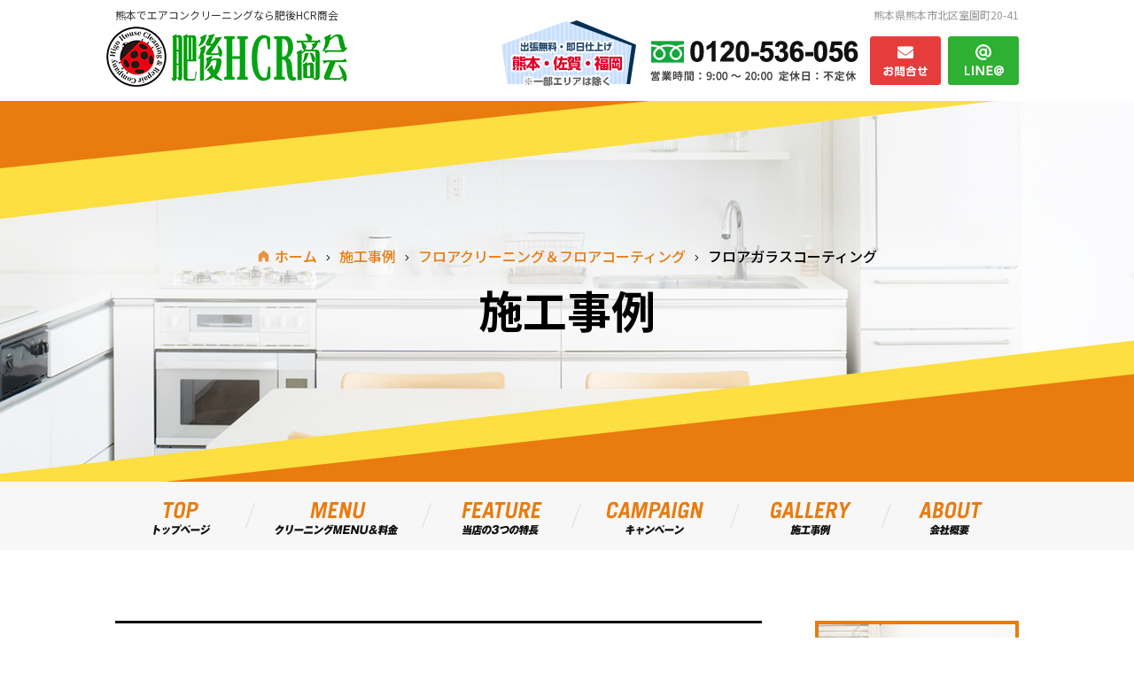

--- FILE ---
content_type: text/html
request_url: https://www.hh-cleaning.jp/gallery/2836/
body_size: 5642
content:
<!DOCTYPE html>
<html lang="ja">
<head>
<meta charset="utf-8">
<!--[if IE]><meta http-equiv="X-UA-Compatible" content="IE=edge"><![endif]-->
<meta name="viewport" content="width=1020,minimum-scale=0,maximum-scale=10" />

<link rel="stylesheet" href="/shared/css/common/reset.css" />
<link rel="stylesheet" href="/shared/css/pc/style.css" />
<link rel="stylesheet" href="/shared/css/pc/add.css" />
<link rel="stylesheet" href="/shared/lib/fancybox/jquery.fancybox.min.css" />
<link rel="shortcut icon" href="/shared/img/common/favicon.ico" />
<link rel="apple-touch-icon" href="/shared/img/common/webclip.png" />



<!-- This site is optimized with the Yoast WordPress SEO plugin v2.2.1 - https://yoast.com/wordpress/plugins/seo/ -->
<title>フロアガラスコーティング | 熊本でエアコンクリーニングなら肥後HCR商会</title>
<meta name="description" content="城南町で新築のお宅のフロアガラスコーティングをご依頂きました。 今回は艶無し仕上げという事なので、写真でのビフォーアフターはわかりずらいと思いますが 実際はかなり良い仕上がりになっております。 コーティング剤を塗布する前に、先ずは下地をしっかり作っていきます。 これが中途半端だと、仕上がりにムラが出たり、剥が"/>
<meta name="keywords" content="フロアクリーニング＆フロアコーティング,熊本,エアコンクリーニング,安い,"/>
<link rel="canonical" href="https://www.hh-cleaning.jp/gallery/2836" />
<meta property="og:locale" content="ja_JP" />
<meta property="og:type" content="article" />
<meta property="og:title" content="フロアガラスコーティング | 熊本でエアコンクリーニングなら肥後HCR商会" />
<meta property="og:description" content="城南町で新築のお宅のフロアガラスコーティングをご依頂きました。 今回は艶無し仕上げという事なので、写真でのビフォーアフターはわかりずらいと思いますが 実際はかなり良い仕上がりになっております。 コーティング剤を塗布する前に、先ずは下地をしっかり作っていきます。 これが中途半端だと、仕上がりにムラが出たり、剥が" />
<meta property="og:url" content="https://www.hh-cleaning.jp/gallery/2836" />
<meta property="og:site_name" content="熊本でエアコンクリーニングなら肥後HCR商会" />
<meta property="og:image" content="https://www.hh-cleaning.jp/shared/img/common/ogp.png" />
<meta name="twitter:card" content="summary"/>
<meta name="twitter:description" content="城南町で新築のお宅のフロアガラスコーティングをご依頂きました。 今回は艶無し仕上げという事なので、写真でのビフォーアフターはわかりずらいと思いますが 実際はかなり良い仕上がりになっております。 コーティング剤を塗布する前に、先ずは下地をしっかり作っていきます。 これが中途半端だと、仕上がりにムラが出たり、剥が"/>
<meta name="twitter:title" content="フロアガラスコーティング | 熊本でエアコンクリーニングなら肥後HCR商会"/>
<meta name="twitter:domain" content="熊本でエアコンクリーニングなら肥後HCR商会"/>
<!-- / Yoast WordPress SEO plugin. -->

<link rel='dns-prefetch' href='//s.w.org' />
<link rel='stylesheet' href='https://www.hh-cleaning.jp/cms/wp-content/plugins/contact-form-7/includes/css/styles.css?ver=4.5.1' media='all'>
<script src='https://www.hh-cleaning.jp/cms/wp-includes/js/jquery/jquery.js?ver=1.12.4'></script>
<script src='https://www.hh-cleaning.jp/cms/wp-includes/js/jquery/jquery-migrate.min.js?ver=1.4.1'></script>
<!-- Global site tag (gtag.js) - Google Analytics -->
<script async src="https://www.googletagmanager.com/gtag/js?id=UA-155345518-13"></script>
<script>
  window.dataLayer = window.dataLayer || [];
  function gtag(){dataLayer.push(arguments);}
  gtag('js', new Date());

  gtag('config', 'UA-155345518-13');
  gtag('config', 'G-NZ7HL9GYPK');
</script>
</head>

<body class="gallery-template-default single single-gallery postid-2836 tmpl-type-gallery pc">
		<div id="fb-root"></div>
		<script>(function(d, s, id) {
			var js, fjs = d.getElementsByTagName(s)[0];
			if (d.getElementById(id)) return;
			js = d.createElement(s); js.id = id;
			js.src = 'https://connect.facebook.net/ja_JP/sdk.js#xfbml=1&version=v2.12&appId=2117099095176426&autoLogAppEvents=1';
			fjs.parentNode.insertBefore(js, fjs);
		}(document, 'script', 'facebook-jssdk'));</script>
<div id="l-container" class="l-container"><div class="l-container_inner">

<header class="l-header">
	<div class="l-header_inner clearfix">
		<p class="header_logo"><a href="/"><img src="/shared/img/pc/header_logo.png" alt="熊本でエアコンクリーニングなら肥後HCR商会" /></a></p>

					<div class="header_description">熊本でエアコンクリーニングなら肥後HCR商会</div>
		
		<div class="header_address">熊本県熊本市北区室園町20-41</div>

		<div class="header_txt"><img src="/shared/img/pc/header_txt.png" alt="出張無料・即日仕上げ 熊本・佐賀・福岡 ※一部エリアは除く" /></div>
		<div class="header_tel"><img src="/shared/img/pc/header_tel.png" alt="フリーダイヤル：0120-536-056 営業時間：9:00 〜 20:00 定休日：不定休" /></div>
		<div class="header_btn">
			<ul class="header_btn_list clearfix">
				<li class="header_btn_list_item"><a href="/contact/"><img src="/shared/img/pc/header_btn_list_item01.png" alt="お問い合せ" /></a></li>
				<li class="header_btn_list_item"><a href="/line/"><img src="/shared/img/pc/header_btn_list_item02.png" alt="LINE" /></a></li>
			</ul>
		</div>
	</div>
</header>
<!-- /.l-header -->

	<div class="l-page_header">
	<div class="l-page_header_inner">

		<div class="page_ttl_group">
			
			<div class="bread_wrap"><ul class="bread clearfix" itemprop="breadcrumb"><li class="bread_item -home"><a href="https://www.hh-cleaning.jp/" itemprop="url"><span itemprop="title">ホーム</span></a></li><li class="bread_item"><a href="https://www.hh-cleaning.jp/gallery/" itemprop="url"><span itemprop="title">施工事例</span></a></li><li class="bread_item"><a href="https://www.hh-cleaning.jp/gallery/gallery_category/floor/" itemprop="url"><span itemprop="title">フロアクリーニング＆フロアコーティング</span></a></li><li class="bread_item"><span itemprop="title">フロアガラスコーティング</span></li></ul></div>
			<div class="page_ttl">施工事例</div>		</div>

		
	</div>
</div>

<nav class="l-header_nav">
	<div class="l-header_nav_inner">
		<ul class="header_nav_list clearfix">
			<li class="header_nav_list_item"><a href="/"><img src="/shared/img/pc/header_nav_list_item01.png" alt="トップページ" /></a></li>
			<li class="header_nav_list_item"><img src="/shared/img/pc/header_nav_list_item02.png" alt="クリーニングMENU＆料金" />
				<ul>
					<li class="page_item page-item-153"><a href="https://www.hh-cleaning.jp/menu/water/">水回りクリーニング</a></li>
<li class="page_item page-item-154"><a href="https://www.hh-cleaning.jp/menu/home-appliances/">大型家電クリーニング</a></li>
<li class="page_item page-item-155"><a href="https://www.hh-cleaning.jp/menu/fabric/">大型布製品クリーニング</a></li>
<li class="page_item page-item-156"><a href="https://www.hh-cleaning.jp/menu/cloth/">室内・フロアクリーニング</a></li>
<li class="page_item page-item-157"><a href="https://www.hh-cleaning.jp/menu/polishing/">ガラス研磨</a></li>
<li class="page_item page-item-163"><a href="https://www.hh-cleaning.jp/menu/car/">車両清掃・クリーニング</a></li>
<li class="page_item page-item-165"><a href="https://www.hh-cleaning.jp/menu/option/">抗菌消臭対策</a></li>
				</ul>
			</li>
			<li class="header_nav_list_item"><a href="/feature/"><img src="/shared/img/pc/header_nav_list_item03.png" alt="当店の3つの特長" /></a></li>
			<li class="header_nav_list_item"><a href="/blog/"><img src="/shared/img/pc/header_nav_list_item04.png" alt="キャンペーン" /></a></li>
			<li class="header_nav_list_item"><a href="/gallery/"><img src="/shared/img/pc/header_nav_list_item05.png" alt="施工事例" /></a></li>
			<li class="header_nav_list_item"><a href="/about/"><img src="/shared/img/pc/header_nav_list_item06.png" alt="会社概要" /></a></li>
		</ul>
	</div>
</nav>

<div class="l-content"><div class="l-content_inner clearfix">
	<main class="l-main"><div class="l-main_inner">					<article id="entry_2836" class="entry">
			<h1 class="entry_ttl">フロアガラスコーティング</h1>

			<div class="gallery_ba clearfix">
									<div class="gallery_ba_item -before">
						<div class="gallery_ba_img">
							<a href="https://www.hh-cleaning.jp/cms/wp-content/uploads/2024/01/image_123650291-600x450-1.jpg" data-fancybox="group"><img src="https://www.hh-cleaning.jp/cms/wp-content/uploads/thumb/cms/2024/01/image_123650291-600x450-1-345x230-c.jpg" alt="施工前画像" /></a>
						</div>

						<div class="galelry_ba_txt">
							<img src="/shared/img/pc/gallery_ba_txt_before.png" alt="Before" />
						</div>
					</div>

					<div class="gallery_ba_arrow">
						<img src="/shared/img/pc/gallery_ba_arrow.png" alt="次へ" />
					</div>

					<div class="gallery_ba_item -after">
						<div class="gallery_ba_img">
							<a href="https://www.hh-cleaning.jp/cms/wp-content/uploads/2024/01/image_123650291-1.jpg" data-fancybox="group"><img src="https://www.hh-cleaning.jp/cms/wp-content/uploads/thumb/cms/2024/01/image_123650291-1-345x230-c.jpg" alt="施工後画像" /></a>
						</div>

						<div class="galelry_ba_txt">
							<img src="/shared/img/pc/gallery_ba_txt_after.png" alt="After" />
						</div>
					</div>
							</div>
			<!-- / .gallery_ba -->

			<div class="entry_body clearfix">
				<p>城南町で新築のお宅のフロアガラスコーティングをご依頂きました。</p>
<p>今回は艶無し仕上げという事なので、写真でのビフォーアフターはわかりずらいと思いますが</p>
<p>実際はかなり良い仕上がりになっております。</p>
<p>コーティング剤を塗布する前に、先ずは下地をしっかり作っていきます。</p>
<p>これが中途半端だと、仕上がりにムラが出たり、剥がれの原因になりますので</p>
<p>工程の中では一番大事なところです。</p>
<p>下地が出来たら慎重にコーティング剤を塗布し、乾燥させたら終了です。</p>
<p>&nbsp;</p>			</div>

			<div class="entry_meta clearfix">
	<div class="entry_meta_detail">
				<time class="entry_meta_date" datetime="2024-01-20">2024/01/20 16:11</time><a href="https://www.hh-cleaning.jp/gallery/gallery_category/floor/" class="entry_meta_cat">フロアクリーニング＆フロアコーティング</a>	</div>

			<div class="entry_share">
			<ul class="entry_share_list clearfix">
				<li class="entry_share_list_item -facebook"><div class="fb-like" data-href="https://www.hh-cleaning.jp/gallery/2836" data-layout="button" data-action="like" data-size="small" data-show-faces="false" data-share="true"></div></li><!-- .facebook -->
				<li class="entry_share_list_item -twitter"><a href="https://twitter.com/share?ref_src=twsrc%5Etfw" class="twitter-share-button" data-url="https://www.hh-cleaning.jp/gallery/2836" data-lang="ja" data-show-count="false">Tweet</a></li><!-- .twitter -->
				<li class="entry_share_list_item -hatena"><a href="http://b.hatena.ne.jp/entry/https://www.hh-cleaning.jp/gallery/2836" class="hatena-bookmark-button" data-hatena-bookmark-title="フロアガラスコーティング" data-hatena-bookmark-layout="simple" title="このエントリーをはてなブックマークに追加"><img src="//b.st-hatena.com/images/entry-button/button-only.gif" alt="このエントリーをはてなブックマークに追加" width="20" height="20" style="border: none;" /></a></li><!-- .hatena -->
				<li class="entry_share_list_item -line"><div class="line-it-button" style="display: none;" data-lang="ja" data-type="share-a" data-url="https://www.hh-cleaning.jp/gallery/2836"></div></li><!-- .line -->
			</ul>
		</div></div>		</article>
		<!-- / .entry -->
	
		<div class="single_pager clearfix">
					<a class="single_pager_item -prev" href="https://www.hh-cleaning.jp/gallery/3013">« 前の記事へ</a>
							<a class="single_pager_item -next" href="https://www.hh-cleaning.jp/gallery/2823">次の記事へ »</a>
			</div>
	<!-- /.single_pager -->
</div></main><!-- l-main -->

<div class="l-sidebar">
	<div class="l-sidebar_inner">
		
							<div class="side_campaign">
									<a href="https://www.hh-cleaning.jp/blog/3055/" class="side_campaign_detail">
				
				<h4 class="side_campaign_subttl"><span>プロが行うエアコン点検キャンペーン</span></h4>
				<div class="side_campaign_default">
					<span class="prefix">通常料金</span>
					<span class="price">2<span>,</span>000</span>
					<span class="suffix">円</span>
				</div>
				<div class="side_campaign_arrow">
					<i class="fas fa-arrow-down"></i>
				</div>
				<div class="side_campaign_discount">
					<span class="price">1<span>,</span>000</span>
					<span class="suffix">円</span>
				</div>
													<p class="side_campaign_txt">黒カビの発生が避けられないエアコンには定期的な点検・洗浄が必須です</p>
				
									</a>
							</div>
		
		<nav class="side_nav">
			<h4 class="side_nav_ttl -has-img"><img src="/shared/img/pc/side_nav_ttl_contents.png" alt="CONTENTS" /></h4>
			<div class="side_nav_inner">
				<ul class="side_nav_list">
					<li class="page_item page-item-140 page_item_has_children"><a href="https://www.hh-cleaning.jp/menu/">クリーニングMENU＆料金</a>
<ul class='children'>
	<li class="page_item page-item-153"><a href="https://www.hh-cleaning.jp/menu/water/">水回りクリーニング</a></li>
	<li class="page_item page-item-154"><a href="https://www.hh-cleaning.jp/menu/home-appliances/">大型家電クリーニング</a></li>
	<li class="page_item page-item-155"><a href="https://www.hh-cleaning.jp/menu/fabric/">大型布製品クリーニング</a></li>
	<li class="page_item page-item-156"><a href="https://www.hh-cleaning.jp/menu/cloth/">室内・フロアクリーニング</a></li>
	<li class="page_item page-item-157"><a href="https://www.hh-cleaning.jp/menu/polishing/">ガラス研磨</a></li>
	<li class="page_item page-item-163"><a href="https://www.hh-cleaning.jp/menu/car/">車両清掃・クリーニング</a></li>
	<li class="page_item page-item-165"><a href="https://www.hh-cleaning.jp/menu/option/">抗菌消臭対策</a></li>
</ul>
</li>
<li class="page_item page-item-141"><a href="https://www.hh-cleaning.jp/feature/">選ばれる理由</a></li>
<li class="page_item page-item-143"><a href="https://www.hh-cleaning.jp/about/">会社概要</a></li>
<li class="page_item page-item-149"><a href="https://www.hh-cleaning.jp/line/">LINE＠で簡単見積もり相談</a></li>
<li class="page_item page-item-99"><a href="https://www.hh-cleaning.jp/contact/">無料見積もり＆お問い合わせ</a></li>
				</ul>
			</div>
		</nav>

							<div class="side_banner">
				<ul class="side_banner_list">
																		<li class="side_banner_list_item"><a href="https://www.hh-cleaning.jp/news/"><img src="https://www.hh-cleaning.jp/cms/wp-content/uploads/2019/11/side_banner_list_item02.png" alt="NEWS&TOPICS" /></a></li>
																								<li class="side_banner_list_item"><a href="https://www.hh-cleaning.jp/gallery/"><img src="https://www.hh-cleaning.jp/cms/wp-content/uploads/2019/11/side_banner_list_item03.png" alt="施工事例" /></a></li>
															</ul>
			</div>
			</div>
</div>
<!-- /.l-sidebar -->
</div></div><!-- /.l-content -->

<div class="l-footer-map">
	<iframe src="https://www.google.com/maps/embed?pb=!1m18!1m12!1m3!1d3352.619062755715!2d130.72222031607237!3d32.82885698095655!2m3!1f0!2f0!3f0!3m2!1i1024!2i768!4f13.1!3m3!1m2!1s0x3540f148f15551e1%3A0x952277392f2a203f!2z77yh77yO77yi77yO77yn77yO5qCq5byP5Lya56S-!5e0!3m2!1sja!2sjp!4v1659634935859!5m2!1sja!2sjp" width="600" height="450" style="border:0;" allowfullscreen="" loading="lazy" referrerpolicy="no-referrer-when-downgrade"></iframe>
</div>

<footer class="l-footer">
	<div class="l-footer_inner clearfix">
		<div id="js-scroll_top" class="scroll_top">
			<a class="scroll_top_btn" href="#l-container"><img src="/shared/img/pc/scroll_top_btn.png" alt="ページの先頭へ"></a>
		</div>

		<div class="footer_about">
			<div class="footer_about_logo"><a href="/"><img src="/shared/img/pc/footer_about_logo.png" alt="熊本でエアコンクリーニングなら肥後HCR商会" /></a></div>
			<div class="footer_about_txt clearfix">
				<p>熊本県熊本市北区室園町20-41<br />
 TEL 096-202-6528<br />
 営業時間 9:00〜20:00</p>
<p>出張無料・即日仕上げエリア<br />
 熊本県内全域<br />
 ※一部エリアは除く</p>			</div>
			<div class="footer_about_btn">
				<ul class="footer_about_btn_list clearfix">
					<li class="footer_about_btn_list_item"><a href="https://twitter.com/higohcr"><img src="/shared/img/pc/footer_about_btn_list_item01.png" alt="Twitter" /></a></li>
					<li class="footer_about_btn_list_item"><a href="https://www.instagram.com/higo.hcr.company/"><img src="/shared/img/pc/footer_about_btn_list_item02.png" alt="Instagram" /></a></li>
				</ul>
			</div>
		</div>

		<nav class="footer_nav_group">
			<div class="footer_nav -item01">
				<h4 class="footer_nav_ttl"><img src="/shared/img/pc/footer_nav_ttl01.png" alt="MENU" /></h4>
				<ul class="footer_nav_list">
					<li class="footer_nav_list_item"><a href="/menu/water/">水回りクリーニング</a></li>
					<li class="footer_nav_list_item"><a href="/menu/home-appliances/">エアコン＆洗濯機クリーニング</a></li>
					<li class="footer_nav_list_item"><a href="/menu/fabric/">カーペット・マットレス・ソファ</a></li>
					<li class="footer_nav_list_item"><a href="/menu/cloth/">クロス＆フロア清掃</a></li>
					<li class="footer_nav_list_item"><a href="/menu/high-pressure/">ベランダなど室外清掃</a></li>
					<li class="footer_nav_list_item"><a href="/menu/car/">車内清掃</a></li>
					<li class="footer_nav_list_item"><a href="/menu/option/">クリーニングオプション</a></li>
				</ul>
			</div>

			<div class="footer_nav -item02">
				<h4 class="footer_nav_ttl"><img src="/shared/img/pc/footer_nav_ttl02.png" alt="ABOUT" /></h4>
				<ul class="footer_nav_list">
					<li class="footer_nav_list_item"><a href="/feature/">選ばれる理由</a></li>
					<li class="footer_nav_list_item"><a href="/about/">会社概要</a></li>
					<li class="footer_nav_list_item"><a href="/line/">LINE＠で簡単見積もり＆相談</a></li>
					<li class="footer_nav_list_item"><a href="/contact/">無料見積もり＆お問合せ</a></li>
				</ul>
			</div>

			<div class="footer_nav -item03">
				<h4 class="footer_nav_ttl"><img src="/shared/img/pc/footer_nav_ttl03.png" alt="INFORMATION" /></h4>
				<ul class="footer_nav_list">
					<li class="footer_nav_list_item"><a href="/blog/">キャンペーン</a></li>
					<li class="footer_nav_list_item"><a href="/gallery/">施工事例</a></li>
					<li class="footer_nav_list_item"><a href="/news/">NEWS＆TOPICS</a></li>
				</ul>
			</div>
		</nav>

		<p class="footer_copyright">Copyright &copy; 2026 熊本でエアコンクリーニングなら肥後HCR商会 All Rights Reserved.</p>

		<div class="fixed_nav">
			<div class="fixed_nav_inner clearfix">
				<div class="fixed_nav_txt"><img src="/shared/img/pc/fixed_nav_txt.png" alt="出張無料・即日仕上げ 熊本・佐賀・福岡 ※一部エリアは除く" /></div>
				<ul class="fixed_nav_list clearfix">
					<li class="fixed_nav_list_item"><img src="/shared/img/pc/fixed_nav_list_item01.png" alt="フリーダイヤル：0120-536-056" /></li>
					<li class="fixed_nav_list_item"><a href="/contact/"><img src="/shared/img/pc/fixed_nav_list_item02.png" alt="メールでのお問合せ" /></a></li>
					<li class="fixed_nav_list_item"><a href="line/"><img src="/shared/img/pc/fixed_nav_list_item03.png" alt="LINE@でご相談" /></a></li>
				</ul>
			</div>
		</div>

	</div>
</footer>
<!-- /.l-footer -->

</div></div><!-- /.l-container -->

<script src="/shared/js/common/ajaxzip3.js"></script>
<script src="/shared/lib/fancybox/jquery.fancybox.min.js"></script>
<script src="/shared/js/common/googlemap.js"></script>
<script src="/shared/js/common/jquery.smoothScroll.js"></script>
<script src="/shared/js/common/jquery.easing.1.3.js"></script>
<script src="/shared/js/common/jquery.matchHeight-min.js"></script>
<script src="/shared/js/common/slick/slick.min.js"></script>
<script src="/shared/js/pc/superfish.min.js"></script>
<script src="/shared/js/pc/simplebar.js"></script>
<script src="/shared/js/common/common.js"></script>
<script src="/shared/js/pc/user.js"></script>
		<script async src="//b.st-hatena.com/js/bookmark_button.js"></script>
		<script async src="https://platform.twitter.com/widgets.js"></script>
		<script src="https://d.line-scdn.net/r/web/social-plugin/js/thirdparty/loader.min.js" async="async" defer="defer"></script><script src='https://www.hh-cleaning.jp/cms/wp-content/plugins/contact-form-7/includes/js/jquery.form.min.js?ver=3.51.0-2014.06.20'></script>
<script type='text/javascript'>
/* <![CDATA[ */
var _wpcf7 = {"loaderUrl":"https:\/\/www.hh-cleaning.jp\/cms\/wp-content\/plugins\/contact-form-7\/images\/ajax-loader.gif","recaptcha":{"messages":{"empty":"\u3042\u306a\u305f\u304c\u30ed\u30dc\u30c3\u30c8\u3067\u306f\u306a\u3044\u3053\u3068\u3092\u8a3c\u660e\u3057\u3066\u304f\u3060\u3055\u3044\u3002"}},"sending":"\u9001\u4fe1\u4e2d ..."};
/* ]]> */
</script>
<script src='https://www.hh-cleaning.jp/cms/wp-content/plugins/contact-form-7/includes/js/scripts.js?ver=4.5.1'></script>
</body>
</html>

--- FILE ---
content_type: text/css
request_url: https://www.hh-cleaning.jp/shared/css/common/reset.css
body_size: 10638
content:
@charset "UTF-8";

@import url('https://fonts.googleapis.com/css?family=Noto+Sans+JP:400,500,700,900&display=swap');
@import url('/shared/font/fontawesome/css/all.min.css');
@font-face {
	font-family: 'Impact';
	font-display: optional;
	src: url('/shared/font/impact/impact.eot');
	src: url('/shared/font/impact/impact.eot?#iefix') format('embedded-opentype'),
			 url('/shared/font/impact/impact.woff') format('woff'),
			 url('/shared/font/impact/impact.ttf') format('truetype'),
			 url('/shared/font/impact/impact.svg') format("svg");
}
@font-face {
	font-family: 'CONDENSEicon';
	font-display: auto;
	src: url('/shared/font/condenseicon/CONDENSEicon.eot'); /* IE9 Compat Modes */
	src: url('/shared/font/condenseicon/CONDENSEicon.eot?#iefix') format('embedded-opentype'), /* eof - IE6-IE8 */
			 /* url('/shared/font/condenseicon/CONDENSEicon.woff') format('woff'), /* woff - Modern Browsers */
			 /* url('/shared/font/condenseicon/CONDENSEicon.ttf') format('truetype'), /* ttf - Safari, Android, iOS */
			 url('/shared/font/condenseicon/CONDENSEicon.otf') format('opentype');
}


/* ========================================================================================================================================== */
/** Reset */
/* =========================================================================================================================================== */
/* The root element
---------------------------------------- */
*, *::before, *::after {
	-webkit-box-sizing: border-box;
	        box-sizing: border-box;
}

*:focus {
	outline: none;
}

html {
	-webkit-text-size-adjust: 100%;
	    -ms-text-size-adjust: 100%;
	-webkit-font-smoothing: antialiased;
}

body {
	margin: 0;
	line-height: 1.6;
	color: #333;
	font-size: 14px;
	word-break: break-all;
}

/* HTML5 display definitions
---------------------------------------- */
article, aside, details, figcaption, figure, footer, header, main, nav, section, summary {
	display: block;
	margin: 0;
}

audio, canvas, video, progress {
	display: inline-block;
}

audio:not([controls]) {
	display: none;
	height: 0;
}

[hidden], template {
	display: none;
}

/* Grouping content
---------------------------------------- */
p, dl, dd, blockquote, figure, pre, ol, ul, li {
	margin: 0;
	padding: 0;
}

ol, ul, li {
	list-style-type: none;
}

pre {
	white-space: pre;
	white-space: pre-wrap;
	word-wrap: break-word;
}

iframe {
	vertical-align: middle;
}

/* Text-level semantics
---------------------------------------- */
h1, h2, h3, h4, h5, h6 {
	margin: 0;
	font-style: normal;
	font-weight: normal;

	text-rendering: optimizeLegibility;
}

a {
	background: transparent;
	color: #333;
	text-decoration: none;
	-webkit-transition: all 0.3s ease-in-out;
	        transition: all 0.3s ease-in-out;
}
a:active, a:hover, a:focus {
	opacity: 0.7;
	color: #333;
	outline: 0;
}

@media screen and (-ms-high-contrast: active), (-ms-high-contrast: none) {
	a:focus {
		background-color: transparent;
	}
}

b, strong {
	font-weight: bold;
}

small {
	font-size: 90%;
}

q {
	quotes: '\201C' '\201D' '\2018' '\2019';
}

abbr[title], dfn[title] {
	border-bottom: 1px dotted;
	cursor: pointer;
}

pre {
	overflow: auto;
}

code, kbd, pre, samp {
	line-height: 100%;
	font-family: monospace, 'ＭＳ Ｐ ゴシック', 'MS PGothic', 'ヒラギノ角ゴ Pro W3', 'Hiragino Kaku Gothic Pro', sans-serif;
}

mark {
	background: #fff;
	color: #000;
}

sub, sup {
	position: relative;
	line-height: 0;
	font-size: 75%;
	vertical-align: baseline;
}

sup {
	top: -0.5em;
}

sub {
	bottom: -0.25em;
}

/* Embedded content
---------------------------------------- */
img {
	max-width: 100%;
	height: auto;
	border: 0;
	vertical-align: bottom;
}

svg:not(:root) {
	overflow: hidden;
}

/* Table
---------------------------------------- */
table {
	border-collapse: collapse;
	border-spacing: 0;
}

td, th {
	padding: 0;
}

/* Form
---------------------------------------- */
fieldset {
	margin: 0 2px;
	padding: 0.35em 0.625em 0.75em;
	border: 1px solid #c0c0c0;
}

legend {
	padding: 0;
	border: 0;
}

button, input, select, textarea, optgroup {
	margin: 0;
	color: inherit;
	font: inherit;
	-webkit-transition: all 0.2s ease;
	        transition: all 0.2s ease;
}

button {
	overflow: visible;
}

button, select {
	text-transform: none;
}

button, html input[type='button'], input[type='reset'], input[type='submit'] {
	border: 0;
	border-radius: 0;
	cursor: pointer;

	-webkit-appearance: none;
}

button[disabled], input[disabled] {
	cursor: default;
}

input {
	line-height: normal;
}

input[type='checkbox'], input[type='radio'] {
	padding: 0;
}

input[type='number']::-webkit-inner-spin-button, input[type='number']::-webkit-outer-spin-button {
	height: auto;
}

input[type='search'] {
	-webkit-box-sizing: content-box;
	        box-sizing: content-box;

	-webkit-appearance: textfield;
}

input[type='search']::-webkit-search-cancel-button, input[type='search']::-webkit-search-decoration, input[type='text'], textarea {
	-webkit-appearance: none;
}

button::-moz-focus-inner, input::-moz-focus-inner {
	padding: 0;
	border: 0;
}

textarea {
	overflow: auto;
	max-width: 100%;
	vertical-align: top;
}

optgroup {
	font-weight: bold;
}


/* ========================================================================================================================================== */
/** General */
/* =========================================================================================================================================== */
/* clear */
.clear {
	clear: both;
}

.clearfix::after {
	display: block;
	content: '';
	clear: both;
}

/* 改行無効 */
.nobr br {
	display: none;
}

@media screen and (min-width: 768px) {
	.pc_nobr br {
		display: none;
	}
}

@media screen and (max-width: 767px) {
	.sp_nobr br {
		display: none;
	}
}

/* margin */
/* mt mb ml mr 0-150 5px間隔 */
.mt0{margin-top:0!important}.mt5{margin-top:5px!important}.mt10{margin-top:10px!important}.mt15{margin-top:15px!important}.mt20{margin-top:20px!important}.mt25{margin-top:25px!important}.mt30{margin-top:30px!important}.mt35{margin-top:35px!important}.mt40{margin-top:40px!important}.mt45{margin-top:45px!important}.mt50{margin-top:50px!important}.mt55{margin-top:55px!important}.mt60{margin-top:60px!important}.mt65{margin-top:65px!important}.mt70{margin-top:70px!important}.mt75{margin-top:75px!important}.mt80{margin-top:80px!important}.mt85{margin-top:85px!important}.mt90{margin-top:90px!important}.mt95{margin-top:95px!important}.mt100{margin-top:100px!important}.mt105{margin-top:105px!important}.mt110{margin-top:110px!important}.mt115{margin-top:115px!important}.mt120{margin-top:120px!important}.mt125{margin-top:125px!important}.mt130{margin-top:130px!important}.mt135{margin-top:135px!important}.mt140{margin-top:140px!important}.mt145{margin-top:145px!important}.mt150{margin-top:150px!important}.ml0{margin-left:0!important}.ml5{margin-left:5px!important}.ml10{margin-left:10px!important}.ml15{margin-left:15px!important}.ml20{margin-left:20px!important}.ml25{margin-left:25px!important}.ml30{margin-left:30px!important}.ml35{margin-left:35px!important}.ml40{margin-left:40px!important}.ml45{margin-left:45px!important}.ml50{margin-left:50px!important}.ml55{margin-left:55px!important}.ml60{margin-left:60px!important}.ml65{margin-left:65px!important}.ml70{margin-left:70px!important}.ml75{margin-left:75px!important}.ml80{margin-left:80px!important}.ml85{margin-left:85px!important}.ml90{margin-left:90px!important}.ml95{margin-left:95px!important}.ml100{margin-left:100px!important}.ml105{margin-left:105px!important}.ml110{margin-left:110px!important}.ml115{margin-left:115px!important}.ml120{margin-left:120px!important}.ml125{margin-left:125px!important}.ml130{margin-left:130px!important}.ml135{margin-left:135px!important}.ml140{margin-left:140px!important}.ml145{margin-left:145px!important}.ml150{margin-left:150px!important}.mb0{margin-bottom:0!important}.mb5{margin-bottom:5px!important}.mb10{margin-bottom:10px!important}.mb15{margin-bottom:15px!important}.mb20{margin-bottom:20px!important}.mb25{margin-bottom:25px!important}.mb30{margin-bottom:30px!important}.mb35{margin-bottom:35px!important}.mb40{margin-bottom:40px!important}.mb45{margin-bottom:45px!important}.mb50{margin-bottom:50px!important}.mb55{margin-bottom:55px!important}.mb60{margin-bottom:60px!important}.mb65{margin-bottom:65px!important}.mb70{margin-bottom:70px!important}.mb75{margin-bottom:75px!important}.mb80{margin-bottom:80px!important}.mb85{margin-bottom:85px!important}.mb90{margin-bottom:90px!important}.mb95{margin-bottom:95px!important}.mb100{margin-bottom:100px!important}.mb105{margin-bottom:105px!important}.mb110{margin-bottom:110px!important}.mb115{margin-bottom:115px!important}.mb120{margin-bottom:120px!important}.mb125{margin-bottom:125px!important}.mb130{margin-bottom:130px!important}.mb135{margin-bottom:135px!important}.mb140{margin-bottom:140px!important}.mb145{margin-bottom:145px!important}.mb150{margin-bottom:150px!important}.mr0{margin-right:0!important}.mr5{margin-right:5px!important}.mr10{margin-right:10px!important}.mr15{margin-right:15px!important}.mr20{margin-right:20px!important}.mr25{margin-right:25px!important}.mr30{margin-right:30px!important}.mr35{margin-right:35px!important}.mr40{margin-right:40px!important}.mr45{margin-right:45px!important}.mr50{margin-right:50px!important}.mr55{margin-right:55px!important}.mr60{margin-right:60px!important}.mr65{margin-right:65px!important}.mr70{margin-right:70px!important}.mr75{margin-right:75px!important}.mr80{margin-right:80px!important}.mr85{margin-right:85px!important}.mr90{margin-right:90px!important}.mr95{margin-right:95px!important}.mr100{margin-right:100px!important}.mr105{margin-right:105px!important}.mr110{margin-right:110px!important}.mr115{margin-right:115px!important}.mr120{margin-right:120px!important}.mr125{margin-right:125px!important}.mr130{margin-right:130px!important}.mr135{margin-right:135px!important}.mr140{margin-right:140px!important}.mr145{margin-right:145px!important}.mr150{margin-right:150px!important}

@media screen and (min-width: 768px) {
	.pc_mt0{margin-top:0!important}.pc_mt5{margin-top:5px!important}.pc_mt10{margin-top:10px!important}.pc_mt15{margin-top:15px!important}.pc_mt20{margin-top:20px!important}.pc_mt25{margin-top:25px!important}.pc_mt30{margin-top:30px!important}.pc_mt35{margin-top:35px!important}.pc_mt40{margin-top:40px!important}.pc_mt45{margin-top:45px!important}.pc_mt50{margin-top:50px!important}.pc_mt55{margin-top:55px!important}.pc_mt60{margin-top:60px!important}.pc_mt65{margin-top:65px!important}.pc_mt70{margin-top:70px!important}.pc_mt75{margin-top:75px!important}.pc_mt80{margin-top:80px!important}.pc_mt85{margin-top:85px!important}.pc_mt90{margin-top:90px!important}.pc_mt95{margin-top:95px!important}.pc_mt100{margin-top:100px!important}.pc_mt105{margin-top:105px!important}.pc_mt110{margin-top:110px!important}.pc_mt115{margin-top:115px!important}.pc_mt120{margin-top:120px!important}.pc_mt125{margin-top:125px!important}.pc_mt130{margin-top:130px!important}.pc_mt135{margin-top:135px!important}.pc_mt140{margin-top:140px!important}.pc_mt145{margin-top:145px!important}.pc_mt150{margin-top:150px!important}.pc_ml0{margin-left:0!important}.pc_ml5{margin-left:5px!important}.pc_ml10{margin-left:10px!important}.pc_ml15{margin-left:15px!important}.pc_ml20{margin-left:20px!important}.pc_ml25{margin-left:25px!important}.pc_ml30{margin-left:30px!important}.pc_ml35{margin-left:35px!important}.pc_ml40{margin-left:40px!important}.pc_ml45{margin-left:45px!important}.pc_ml50{margin-left:50px!important}.pc_ml55{margin-left:55px!important}.pc_ml60{margin-left:60px!important}.pc_ml65{margin-left:65px!important}.pc_ml70{margin-left:70px!important}.pc_ml75{margin-left:75px!important}.pc_ml80{margin-left:80px!important}.pc_ml85{margin-left:85px!important}.pc_ml90{margin-left:90px!important}.pc_ml95{margin-left:95px!important}.pc_ml100{margin-left:100px!important}.pc_ml105{margin-left:105px!important}.pc_ml110{margin-left:110px!important}.pc_ml115{margin-left:115px!important}.pc_ml120{margin-left:120px!important}.pc_ml125{margin-left:125px!important}.pc_ml130{margin-left:130px!important}.pc_ml135{margin-left:135px!important}.pc_ml140{margin-left:140px!important}.pc_ml145{margin-left:145px!important}.pc_ml150{margin-left:150px!important}.pc_mb0{margin-bottom:0!important}.pc_mb5{margin-bottom:5px!important}.pc_mb10{margin-bottom:10px!important}.pc_mb15{margin-bottom:15px!important}.pc_mb20{margin-bottom:20px!important}.pc_mb25{margin-bottom:25px!important}.pc_mb30{margin-bottom:30px!important}.pc_mb35{margin-bottom:35px!important}.pc_mb40{margin-bottom:40px!important}.pc_mb45{margin-bottom:45px!important}.pc_mb50{margin-bottom:50px!important}.pc_mb55{margin-bottom:55px!important}.pc_mb60{margin-bottom:60px!important}.pc_mb65{margin-bottom:65px!important}.pc_mb70{margin-bottom:70px!important}.pc_mb75{margin-bottom:75px!important}.pc_mb80{margin-bottom:80px!important}.pc_mb85{margin-bottom:85px!important}.pc_mb90{margin-bottom:90px!important}.pc_mb95{margin-bottom:95px!important}.pc_mb100{margin-bottom:100px!important}.pc_mb105{margin-bottom:105px!important}.pc_mb110{margin-bottom:110px!important}.pc_mb115{margin-bottom:115px!important}.pc_mb120{margin-bottom:120px!important}.pc_mb125{margin-bottom:125px!important}.pc_mb130{margin-bottom:130px!important}.pc_mb135{margin-bottom:135px!important}.pc_mb140{margin-bottom:140px!important}.pc_mb145{margin-bottom:145px!important}.pc_mb150{margin-bottom:150px!important}.pc_mr0{margin-right:0!important}.pc_mr5{margin-right:5px!important}.pc_mr10{margin-right:10px!important}.pc_mr15{margin-right:15px!important}.pc_mr20{margin-right:20px!important}.pc_mr25{margin-right:25px!important}.pc_mr30{margin-right:30px!important}.pc_mr35{margin-right:35px!important}.pc_mr40{margin-right:40px!important}.pc_mr45{margin-right:45px!important}.pc_mr50{margin-right:50px!important}.pc_mr55{margin-right:55px!important}.pc_mr60{margin-right:60px!important}.pc_mr65{margin-right:65px!important}.pc_mr70{margin-right:70px!important}.pc_mr75{margin-right:75px!important}.pc_mr80{margin-right:80px!important}.pc_mr85{margin-right:85px!important}.pc_mr90{margin-right:90px!important}.pc_mr95{margin-right:95px!important}.pc_mr100{margin-right:100px!important}.pc_mr105{margin-right:105px!important}.pc_mr110{margin-right:110px!important}.pc_mr115{margin-right:115px!important}.pc_mr120{margin-right:120px!important}.pc_mr125{margin-right:125px!important}.pc_mr130{margin-right:130px!important}.pc_mr135{margin-right:135px!important}.pc_mr140{margin-right:140px!important}.pc_mr145{margin-right:145px!important}.pc_mr150{margin-right:150px!important}
}

@media screen and (max-width: 767px) {
	/* 例外的にグローバルを置き換える */
	.mt0 { margin-top: 0px !important;}
	.mt5 { margin-top: 5px !important;}
	.mt10 { margin-top: 10px !important;}
	.mt15 { margin-top: 15px !important;}
	.mt20 { margin-top: 20px !important;}
	.mt25 { margin-top: 25px !important;}
	.mt30,.mt35,.mt40,.mt45,.mt50,.mt55,.mt60,.mt65,.mt70,.mt75,.mt80,.mt85,.mt90,.mt95,.mt100,.mt105,.mt110,.mt115,.mt120,.mt125,.mt130,.mt135,.mt140,.mt145,.mt150 {
		margin-top: 30px !important;
	}
	.ml0 { margin-left: 0px !important;}
	.ml5 { margin-left: 5px !important;}
	.ml10 { margin-left: 10px !important;}
	.ml15 { margin-left: 15px !important;}
	.ml20 { margin-left: 20px !important;}
	.ml25 { margin-left: 25px !important;}
	.ml30,.ml35,.ml40,.ml45,.ml50,.ml55,.ml60,.ml65,.ml70,.ml75,.ml80,.ml85,.ml90,.ml95,.ml100,.ml105,.ml110,.ml115,.ml120,.ml125,.ml130,.ml135,.ml140,.ml145,.ml150 {
		margin-top: 30px !important;
	}
	.mb0 { margin-bottom: 0px !important;}
	.mb5 { margin-bottom: 5px !important;}
	.mb10 { margin-bottom: 10px !important;}
	.mb15 { margin-bottom: 15px !important;}
	.mb20 { margin-bottom: 20px !important;}
	.mb25 { margin-bottom: 25px !important;}
	.mb30,.mb35,.mb40,.mb45,.mb50,.mb55,.mb60,.mb65,.mb70,.mb75,.mb80,.mb85,.mb90,.mb95,.mb100,.mb105,.mb110,.mb115,.mb120,.mb125,.mb130,.mb135,.mb140,.mb145,.mb150 {
		margin-bottom: 30px !important;
	}
	.mr0 { margin-right: 0px !important;}
	.mr5 { margin-right: 5px !important;}
	.mr10 { margin-right: 10px !important;}
	.mr15 { margin-right: 15px !important;}
	.mr20 { margin-right: 20px !important;}
	.mr25 { margin-right: 25px !important;}
	.mr30,.mr35,.mr40,.mr45,.mr50,.mr55,.mr60,.mr65,.mr70,.mr75,.mr80,.mr85,.mr90,.mr95,.mr100,.mr105,.mr110,.mr115,.mr120,.mr125,.mr130,.mr135,.mr140,.mr145,.mr150 {
		margin-right: 30px !important;
	}

	.sp_mt0{margin-top:0!important}.sp_mt5{margin-top:5px!important}.sp_mt10{margin-top:10px!important}.sp_mt15{margin-top:15px!important}.sp_mt20{margin-top:20px!important}.sp_mt25{margin-top:25px!important}.sp_mt30{margin-top:30px!important}.sp_mt35{margin-top:35px!important}.sp_mt40{margin-top:40px!important}.sp_mt45{margin-top:45px!important}.sp_mt50{margin-top:50px!important}.sp_mt55{margin-top:55px!important}.sp_mt60{margin-top:60px!important}.sp_mt65{margin-top:65px!important}.sp_mt70{margin-top:70px!important}.sp_mt75{margin-top:75px!important}.sp_mt80{margin-top:80px!important}.sp_mt85{margin-top:85px!important}.sp_mt90{margin-top:90px!important}.sp_mt95{margin-top:95px!important}.sp_mt100{margin-top:100px!important}.sp_mt105{margin-top:105px!important}.sp_mt110{margin-top:110px!important}.sp_mt115{margin-top:115px!important}.sp_mt120{margin-top:120px!important}.sp_mt125{margin-top:125px!important}.sp_mt130{margin-top:130px!important}.sp_mt135{margin-top:135px!important}.sp_mt140{margin-top:140px!important}.sp_mt145{margin-top:145px!important}.sp_mt150{margin-top:150px!important}.sp_ml0{margin-left:0!important}.sp_ml5{margin-left:5px!important}.sp_ml10{margin-left:10px!important}.sp_ml15{margin-left:15px!important}.sp_ml20{margin-left:20px!important}.sp_ml25{margin-left:25px!important}.sp_ml30{margin-left:30px!important}.sp_ml35{margin-left:35px!important}.sp_ml40{margin-left:40px!important}.sp_ml45{margin-left:45px!important}.sp_ml50{margin-left:50px!important}.sp_ml55{margin-left:55px!important}.sp_ml60{margin-left:60px!important}.sp_ml65{margin-left:65px!important}.sp_ml70{margin-left:70px!important}.sp_ml75{margin-left:75px!important}.sp_ml80{margin-left:80px!important}.sp_ml85{margin-left:85px!important}.sp_ml90{margin-left:90px!important}.sp_ml95{margin-left:95px!important}.sp_ml100{margin-left:100px!important}.sp_ml105{margin-left:105px!important}.sp_ml110{margin-left:110px!important}.sp_ml115{margin-left:115px!important}.sp_ml120{margin-left:120px!important}.sp_ml125{margin-left:125px!important}.sp_ml130{margin-left:130px!important}.sp_ml135{margin-left:135px!important}.sp_ml140{margin-left:140px!important}.sp_ml145{margin-left:145px!important}.sp_ml150{margin-left:150px!important}.sp_mb0{margin-bottom:0!important}.sp_mb5{margin-bottom:5px!important}.sp_mb10{margin-bottom:10px!important}.sp_mb15{margin-bottom:15px!important}.sp_mb20{margin-bottom:20px!important}.sp_mb25{margin-bottom:25px!important}.sp_mb30{margin-bottom:30px!important}.sp_mb35{margin-bottom:35px!important}.sp_mb40{margin-bottom:40px!important}.sp_mb45{margin-bottom:45px!important}.sp_mb50{margin-bottom:50px!important}.sp_mb55{margin-bottom:55px!important}.sp_mb60{margin-bottom:60px!important}.sp_mb65{margin-bottom:65px!important}.sp_mb70{margin-bottom:70px!important}.sp_mb75{margin-bottom:75px!important}.sp_mb80{margin-bottom:80px!important}.sp_mb85{margin-bottom:85px!important}.sp_mb90{margin-bottom:90px!important}.sp_mb95{margin-bottom:95px!important}.sp_mb100{margin-bottom:100px!important}.sp_mb105{margin-bottom:105px!important}.sp_mb110{margin-bottom:110px!important}.sp_mb115{margin-bottom:115px!important}.sp_mb120{margin-bottom:120px!important}.sp_mb125{margin-bottom:125px!important}.sp_mb130{margin-bottom:130px!important}.sp_mb135{margin-bottom:135px!important}.sp_mb140{margin-bottom:140px!important}.sp_mb145{margin-bottom:145px!important}.sp_mb150{margin-bottom:150px!important}.sp_mr0{margin-right:0!important}.sp_mr5{margin-right:5px!important}.sp_mr10{margin-right:10px!important}.sp_mr15{margin-right:15px!important}.sp_mr20{margin-right:20px!important}.sp_mr25{margin-right:25px!important}.sp_mr30{margin-right:30px!important}.sp_mr35{margin-right:35px!important}.sp_mr40{margin-right:40px!important}.sp_mr45{margin-right:45px!important}.sp_mr50{margin-right:50px!important}.sp_mr55{margin-right:55px!important}.sp_mr60{margin-right:60px!important}.sp_mr65{margin-right:65px!important}.sp_mr70{margin-right:70px!important}.sp_mr75{margin-right:75px!important}.sp_mr80{margin-right:80px!important}.sp_mr85{margin-right:85px!important}.sp_mr90{margin-right:90px!important}.sp_mr95{margin-right:95px!important}.sp_mr100{margin-right:100px!important}.sp_mr105{margin-right:105px!important}.sp_mr110{margin-right:110px!important}.sp_mr115{margin-right:115px!important}.sp_mr120{margin-right:120px!important}.sp_mr125{margin-right:125px!important}.sp_mr130{margin-right:130px!important}.sp_mr135{margin-right:135px!important}.sp_mr140{margin-right:140px!important}.sp_mr145{margin-right:145px!important}.sp_mr150{margin-right:150px!important}
}

/* padding */
/* pt pb pl pr 0-150 5px間隔 */
.pt0{padding-top:0!important}.pt5{padding-top:5px!important}.pt10{padding-top:10px!important}.pt15{padding-top:15px!important}.pt20{padding-top:20px!important}.pt25{padding-top:25px!important}.pt30{padding-top:30px!important}.pt35{padding-top:35px!important}.pt40{padding-top:40px!important}.pt45{padding-top:45px!important}.pt50{padding-top:50px!important}.pt55{padding-top:55px!important}.pt60{padding-top:60px!important}.pt65{padding-top:65px!important}.pt70{padding-top:70px!important}.pt75{padding-top:75px!important}.pt80{padding-top:80px!important}.pt85{padding-top:85px!important}.pt90{padding-top:90px!important}.pt95{padding-top:95px!important}.pt100{padding-top:100px!important}.pt105{padding-top:105px!important}.pt110{padding-top:110px!important}.pt115{padding-top:115px!important}.pt120{padding-top:120px!important}.pt125{padding-top:125px!important}.pt130{padding-top:130px!important}.pt135{padding-top:135px!important}.pt140{padding-top:140px!important}.pt145{padding-top:145px!important}.pt150{padding-top:150px!important}.pl0{padding-left:0!important}.pl5{padding-left:5px!important}.pl10{padding-left:10px!important}.pl15{padding-left:15px!important}.pl20{padding-left:20px!important}.pl25{padding-left:25px!important}.pl30{padding-left:30px!important}.pl35{padding-left:35px!important}.pl40{padding-left:40px!important}.pl45{padding-left:45px!important}.pl50{padding-left:50px!important}.pl55{padding-left:55px!important}.pl60{padding-left:60px!important}.pl65{padding-left:65px!important}.pl70{padding-left:70px!important}.pl75{padding-left:75px!important}.pl80{padding-left:80px!important}.pl85{padding-left:85px!important}.pl90{padding-left:90px!important}.pl95{padding-left:95px!important}.pl100{padding-left:100px!important}.pl105{padding-left:105px!important}.pl110{padding-left:110px!important}.pl115{padding-left:115px!important}.pl120{padding-left:120px!important}.pl125{padding-left:125px!important}.pl130{padding-left:130px!important}.pl135{padding-left:135px!important}.pl140{padding-left:140px!important}.pl145{padding-left:145px!important}.pl150{padding-left:150px!important}.pb0{padding-bottom:0!important}.pb5{padding-bottom:5px!important}.pb10{padding-bottom:10px!important}.pb15{padding-bottom:15px!important}.pb20{padding-bottom:20px!important}.pb25{padding-bottom:25px!important}.pb30{padding-bottom:30px!important}.pb35{padding-bottom:35px!important}.pb40{padding-bottom:40px!important}.pb45{padding-bottom:45px!important}.pb50{padding-bottom:50px!important}.pb55{padding-bottom:55px!important}.pb60{padding-bottom:60px!important}.pb65{padding-bottom:65px!important}.pb70{padding-bottom:70px!important}.pb75{padding-bottom:75px!important}.pb80{padding-bottom:80px!important}.pb85{padding-bottom:85px!important}.pb90{padding-bottom:90px!important}.pb95{padding-bottom:95px!important}.pb100{padding-bottom:100px!important}.pb105{padding-bottom:105px!important}.pb110{padding-bottom:110px!important}.pb115{padding-bottom:115px!important}.pb120{padding-bottom:120px!important}.pb125{padding-bottom:125px!important}.pb130{padding-bottom:130px!important}.pb135{padding-bottom:135px!important}.pb140{padding-bottom:140px!important}.pb145{padding-bottom:145px!important}.pb150{padding-bottom:150px!important}.pr0{padding-right:0!important}.pr5{padding-right:5px!important}.pr10{padding-right:10px!important}.pr15{padding-right:15px!important}.pr20{padding-right:20px!important}.pr25{padding-right:25px!important}.pr30{padding-right:30px!important}.pr35{padding-right:35px!important}.pr40{padding-right:40px!important}.pr45{padding-right:45px!important}.pr50{padding-right:50px!important}.pr55{padding-right:55px!important}.pr60{padding-right:60px!important}.pr65{padding-right:65px!important}.pr70{padding-right:70px!important}.pr75{padding-right:75px!important}.pr80{padding-right:80px!important}.pr85{padding-right:85px!important}.pr90{padding-right:90px!important}.pr95{padding-right:95px!important}.pr100{padding-right:100px!important}.pr105{padding-right:105px!important}.pr110{padding-right:110px!important}.pr115{padding-right:115px!important}.pr120{padding-right:120px!important}.pr125{padding-right:125px!important}.pr130{padding-right:130px!important}.pr135{padding-right:135px!important}.pr140{padding-right:140px!important}.pr145{padding-right:145px!important}.pr150{padding-right:150px!important}

@media screen and (min-width: 768px) {
	.pc_pt0{padding-top:0!important}.pc_pt5{padding-top:5px!important}.pc_pt10{padding-top:10px!important}.pc_pt15{padding-top:15px!important}.pc_pt20{padding-top:20px!important}.pc_pt25{padding-top:25px!important}.pc_pt30{padding-top:30px!important}.pc_pt35{padding-top:35px!important}.pc_pt40{padding-top:40px!important}.pc_pt45{padding-top:45px!important}.pc_pt50{padding-top:50px!important}.pc_pt55{padding-top:55px!important}.pc_pt60{padding-top:60px!important}.pc_pt65{padding-top:65px!important}.pc_pt70{padding-top:70px!important}.pc_pt75{padding-top:75px!important}.pc_pt80{padding-top:80px!important}.pc_pt85{padding-top:85px!important}.pc_pt90{padding-top:90px!important}.pc_pt95{padding-top:95px!important}.pc_pt100{padding-top:100px!important}.pc_pt105{padding-top:105px!important}.pc_pt110{padding-top:110px!important}.pc_pt115{padding-top:115px!important}.pc_pt120{padding-top:120px!important}.pc_pt125{padding-top:125px!important}.pc_pt130{padding-top:130px!important}.pc_pt135{padding-top:135px!important}.pc_pt140{padding-top:140px!important}.pc_pt145{padding-top:145px!important}.pc_pt150{padding-top:150px!important}.pc_pl0{padding-left:0!important}.pc_pl5{padding-left:5px!important}.pc_pl10{padding-left:10px!important}.pc_pl15{padding-left:15px!important}.pc_pl20{padding-left:20px!important}.pc_pl25{padding-left:25px!important}.pc_pl30{padding-left:30px!important}.pc_pl35{padding-left:35px!important}.pc_pl40{padding-left:40px!important}.pc_pl45{padding-left:45px!important}.pc_pl50{padding-left:50px!important}.pc_pl55{padding-left:55px!important}.pc_pl60{padding-left:60px!important}.pc_pl65{padding-left:65px!important}.pc_pl70{padding-left:70px!important}.pc_pl75{padding-left:75px!important}.pc_pl80{padding-left:80px!important}.pc_pl85{padding-left:85px!important}.pc_pl90{padding-left:90px!important}.pc_pl95{padding-left:95px!important}.pc_pl100{padding-left:100px!important}.pc_pl105{padding-left:105px!important}.pc_pl110{padding-left:110px!important}.pc_pl115{padding-left:115px!important}.pc_pl120{padding-left:120px!important}.pc_pl125{padding-left:125px!important}.pc_pl130{padding-left:130px!important}.pc_pl135{padding-left:135px!important}.pc_pl140{padding-left:140px!important}.pc_pl145{padding-left:145px!important}.pc_pl150{padding-left:150px!important}.pc_pb0{padding-bottom:0!important}.pc_pb5{padding-bottom:5px!important}.pc_pb10{padding-bottom:10px!important}.pc_pb15{padding-bottom:15px!important}.pc_pb20{padding-bottom:20px!important}.pc_pb25{padding-bottom:25px!important}.pc_pb30{padding-bottom:30px!important}.pc_pb35{padding-bottom:35px!important}.pc_pb40{padding-bottom:40px!important}.pc_pb45{padding-bottom:45px!important}.pc_pb50{padding-bottom:50px!important}.pc_pb55{padding-bottom:55px!important}.pc_pb60{padding-bottom:60px!important}.pc_pb65{padding-bottom:65px!important}.pc_pb70{padding-bottom:70px!important}.pc_pb75{padding-bottom:75px!important}.pc_pb80{padding-bottom:80px!important}.pc_pb85{padding-bottom:85px!important}.pc_pb90{padding-bottom:90px!important}.pc_pb95{padding-bottom:95px!important}.pc_pb100{padding-bottom:100px!important}.pc_pb105{padding-bottom:105px!important}.pc_pb110{padding-bottom:110px!important}.pc_pb115{padding-bottom:115px!important}.pc_pb120{padding-bottom:120px!important}.pc_pb125{padding-bottom:125px!important}.pc_pb130{padding-bottom:130px!important}.pc_pb135{padding-bottom:135px!important}.pc_pb140{padding-bottom:140px!important}.pc_pb145{padding-bottom:145px!important}.pc_pb150{padding-bottom:150px!important}.pc_pr0{padding-right:0!important}.pc_pr5{padding-right:5px!important}.pc_pr10{padding-right:10px!important}.pc_pr15{padding-right:15px!important}.pc_pr20{padding-right:20px!important}.pc_pr25{padding-right:25px!important}.pc_pr30{padding-right:30px!important}.pc_pr35{padding-right:35px!important}.pc_pr40{padding-right:40px!important}.pc_pr45{padding-right:45px!important}.pc_pr50{padding-right:50px!important}.pc_pr55{padding-right:55px!important}.pc_pr60{padding-right:60px!important}.pc_pr65{padding-right:65px!important}.pc_pr70{padding-right:70px!important}.pc_pr75{padding-right:75px!important}.pc_pr80{padding-right:80px!important}.pc_pr85{padding-right:85px!important}.pc_pr90{padding-right:90px!important}.pc_pr95{padding-right:95px!important}.pc_pr100{padding-right:100px!important}.pc_pr105{padding-right:105px!important}.pc_pr110{padding-right:110px!important}.pc_pr115{padding-right:115px!important}.pc_pr120{padding-right:120px!important}.pc_pr125{padding-right:125px!important}.pc_pr130{padding-right:130px!important}.pc_pr135{padding-right:135px!important}.pc_pr140{padding-right:140px!important}.pc_pr145{padding-right:145px!important}.pc_pr150{padding-right:150px!important}
}

@media screen and (max-width: 767px) {
	/* 例外的にグローバルを置き換える */
	.pt0 { padding-top: 0px !important;}
	.pt5 { padding-top: 5px !important;}
	.pt10 { padding-top: 10px !important;}
	.pt15 { padding-top: 15px !important;}
	.pt20 { padding-top: 20px !important;}
	.pt25 { padding-top: 25px !important;}
	.pt30,.pt35,.pt40,.pt45,.pt50,.pt55,.pt60,.pt65,.pt70,.pt75,.pt80,.pt85,.pt90,.pt95,.pt100,.pt105,.pt110,.pt115,.pt120,.pt125,.pt130,.pt135,.pt140,.pt145,.pt150 {
		padding-top: 30px !important;
	}
	.pl0 { padding-left: 0px !important;}
	.pl5 { padding-left: 5px !important;}
	.pl10 { padding-left: 10px !important;}
	.pl15 { padding-left: 15px !important;}
	.pl20 { padding-left: 20px !important;}
	.pl25 { padding-left: 25px !important;}
	.pl30,.pl35,.pl40,.pl45,.pl50,.pl55,.pl60,.pl65,.pl70,.pl75,.pl80,.pl85,.pl90,.pl95,.pl100,.pl105,.pl110,.pl115,.pl120,.pl125,.pl130,.pl135,.pl140,.pl145,.pl150 {
		padding-top: 30px !important;
	}
	.pb0 { padding-bottom: 0px !important;}
	.pb5 { padding-bottom: 5px !important;}
	.pb10 { padding-bottom: 10px !important;}
	.pb15 { padding-bottom: 15px !important;}
	.pb20 { padding-bottom: 20px !important;}
	.pb25 { padding-bottom: 25px !important;}
	.pb30,.pb35,.pb40,.pb45,.pb50,.pb55,.pb60,.pb65,.pb70,.pb75,.pb80,.pb85,.pb90,.pb95,.pb100,.pb105,.pb110,.pb115,.pb120,.pb125,.pb130,.pb135,.pb140,.pb145,.pb150 {
		padding-bottom: 30px !important;
	}
	.pr0 { padding-right: 0px !important;}
	.pr5 { padding-right: 5px !important;}
	.pr10 { padding-right: 10px !important;}
	.pr15 { padding-right: 15px !important;}
	.pr20 { padding-right: 20px !important;}
	.pr25 { padding-right: 25px !important;}
	.pr30,.pr35,.pr40,.pr45,.pr50,.pr55,.pr60,.pr65,.pr70,.pr75,.pr80,.pr85,.pr90,.pr95,.pr100,.pr105,.pr110,.pr115,.pr120,.pr125,.pr130,.pr135,.pr140,.pr145,.pr150 {
		padding-right: 30px !important;
	}

	.sp_pt0{padding-top:0!important}.sp_pt5{padding-top:5px!important}.sp_pt10{padding-top:10px!important}.sp_pt15{padding-top:15px!important}.sp_pt20{padding-top:20px!important}.sp_pt25{padding-top:25px!important}.sp_pt30{padding-top:30px!important}.sp_pt35{padding-top:35px!important}.sp_pt40{padding-top:40px!important}.sp_pt45{padding-top:45px!important}.sp_pt50{padding-top:50px!important}.sp_pt55{padding-top:55px!important}.sp_pt60{padding-top:60px!important}.sp_pt65{padding-top:65px!important}.sp_pt70{padding-top:70px!important}.sp_pt75{padding-top:75px!important}.sp_pt80{padding-top:80px!important}.sp_pt85{padding-top:85px!important}.sp_pt90{padding-top:90px!important}.sp_pt95{padding-top:95px!important}.sp_pt100{padding-top:100px!important}.sp_pt105{padding-top:105px!important}.sp_pt110{padding-top:110px!important}.sp_pt115{padding-top:115px!important}.sp_pt120{padding-top:120px!important}.sp_pt125{padding-top:125px!important}.sp_pt130{padding-top:130px!important}.sp_pt135{padding-top:135px!important}.sp_pt140{padding-top:140px!important}.sp_pt145{padding-top:145px!important}.sp_pt150{padding-top:150px!important}.sp_pl0{padding-left:0!important}.sp_pl5{padding-left:5px!important}.sp_pl10{padding-left:10px!important}.sp_pl15{padding-left:15px!important}.sp_pl20{padding-left:20px!important}.sp_pl25{padding-left:25px!important}.sp_pl30{padding-left:30px!important}.sp_pl35{padding-left:35px!important}.sp_pl40{padding-left:40px!important}.sp_pl45{padding-left:45px!important}.sp_pl50{padding-left:50px!important}.sp_pl55{padding-left:55px!important}.sp_pl60{padding-left:60px!important}.sp_pl65{padding-left:65px!important}.sp_pl70{padding-left:70px!important}.sp_pl75{padding-left:75px!important}.sp_pl80{padding-left:80px!important}.sp_pl85{padding-left:85px!important}.sp_pl90{padding-left:90px!important}.sp_pl95{padding-left:95px!important}.sp_pl100{padding-left:100px!important}.sp_pl105{padding-left:105px!important}.sp_pl110{padding-left:110px!important}.sp_pl115{padding-left:115px!important}.sp_pl120{padding-left:120px!important}.sp_pl125{padding-left:125px!important}.sp_pl130{padding-left:130px!important}.sp_pl135{padding-left:135px!important}.sp_pl140{padding-left:140px!important}.sp_pl145{padding-left:145px!important}.sp_pl150{padding-left:150px!important}.sp_pb0{padding-bottom:0!important}.sp_pb5{padding-bottom:5px!important}.sp_pb10{padding-bottom:10px!important}.sp_pb15{padding-bottom:15px!important}.sp_pb20{padding-bottom:20px!important}.sp_pb25{padding-bottom:25px!important}.sp_pb30{padding-bottom:30px!important}.sp_pb35{padding-bottom:35px!important}.sp_pb40{padding-bottom:40px!important}.sp_pb45{padding-bottom:45px!important}.sp_pb50{padding-bottom:50px!important}.sp_pb55{padding-bottom:55px!important}.sp_pb60{padding-bottom:60px!important}.sp_pb65{padding-bottom:65px!important}.sp_pb70{padding-bottom:70px!important}.sp_pb75{padding-bottom:75px!important}.sp_pb80{padding-bottom:80px!important}.sp_pb85{padding-bottom:85px!important}.sp_pb90{padding-bottom:90px!important}.sp_pb95{padding-bottom:95px!important}.sp_pb100{padding-bottom:100px!important}.sp_pb105{padding-bottom:105px!important}.sp_pb110{padding-bottom:110px!important}.sp_pb115{padding-bottom:115px!important}.sp_pb120{padding-bottom:120px!important}.sp_pb125{padding-bottom:125px!important}.sp_pb130{padding-bottom:130px!important}.sp_pb135{padding-bottom:135px!important}.sp_pb140{padding-bottom:140px!important}.sp_pb145{padding-bottom:145px!important}.sp_pb150{padding-bottom:150px!important}.sp_pr0{padding-right:0!important}.sp_pr5{padding-right:5px!important}.sp_pr10{padding-right:10px!important}.sp_pr15{padding-right:15px!important}.sp_pr20{padding-right:20px!important}.sp_pr25{padding-right:25px!important}.sp_pr30{padding-right:30px!important}.sp_pr35{padding-right:35px!important}.sp_pr40{padding-right:40px!important}.sp_pr45{padding-right:45px!important}.sp_pr50{padding-right:50px!important}.sp_pr55{padding-right:55px!important}.sp_pr60{padding-right:60px!important}.sp_pr65{padding-right:65px!important}.sp_pr70{padding-right:70px!important}.sp_pr75{padding-right:75px!important}.sp_pr80{padding-right:80px!important}.sp_pr85{padding-right:85px!important}.sp_pr90{padding-right:90px!important}.sp_pr95{padding-right:95px!important}.sp_pr100{padding-right:100px!important}.sp_pr105{padding-right:105px!important}.sp_pr110{padding-right:110px!important}.sp_pr115{padding-right:115px!important}.sp_pr120{padding-right:120px!important}.sp_pr125{padding-right:125px!important}.sp_pr130{padding-right:130px!important}.sp_pr135{padding-right:135px!important}.sp_pr140{padding-right:140px!important}.sp_pr145{padding-right:145px!important}.sp_pr150{padding-right:150px!important}
}

/* width */
/* 5p-100p 5%間隔 */
.wd5p{width:5%!important}.wd10p{width:10%!important}.wd15p{width:15%!important}.wd20p{width:20%!important}.wd25p{width:25%!important}.wd30p{width:30%!important}.wd35p{width:35%!important}.wd40p{width:40%!important}.wd45p{width:45%!important}.wd50p{width:50%!important}.wd55p{width:55%!important}.wd60p{width:60%!important}.wd65p{width:65%!important}.wd70p{width:70%!important}.wd75p{width:75%!important}.wd80p{width:80%!important}.wd85p{width:85%!important}.wd90p{width:90%!important}.wd95p{width:95%!important}.wd100p{width:100%!important}

/* 10-700 10px間隔 */
.wd10{width:10px!important}.wd20{width:20px!important}.wd30{width:30px!important}.wd40{width:40px!important}.wd50{width:50px!important}.wd60{width:60px!important}.wd70{width:70px!important}.wd80{width:80px!important}.wd90{width:90px!important}.wd100{width:100px!important}.wd110{width:110px!important}.wd120{width:120px!important}.wd130{width:130px!important}.wd140{width:140px!important}.wd150{width:150px!important}.wd160{width:160px!important}.wd170{width:170px!important}.wd180{width:180px!important}.wd190{width:190px!important}.wd200{width:200px!important}.wd210{width:210px!important}.wd220{width:220px!important}.wd230{width:230px!important}.wd240{width:240px!important}.wd250{width:250px!important}.wd260{width:260px!important}.wd270{width:270px!important}.wd280{width:280px!important}.wd290{width:290px!important}.wd300{width:300px!important}.wd310{width:310px!important}.wd320{width:320px!important}.wd330{width:330px!important}.wd340{width:340px!important}.wd350{width:350px!important}.wd360{width:360px!important}.wd370{width:370px!important}.wd380{width:380px!important}.wd390{width:390px!important}.wd400{width:400px!important}.wd410{width:410px!important}.wd420{width:420px!important}.wd430{width:430px!important}.wd440{width:440px!important}.wd450{width:450px!important}.wd460{width:460px!important}.wd470{width:470px!important}.wd480{width:480px!important}.wd490{width:490px!important}.wd500{width:500px!important}.wd510{width:510px!important}.wd520{width:520px!important}.wd530{width:530px!important}.wd540{width:540px!important}.wd550{width:550px!important}.wd560{width:560px!important}.wd570{width:570px!important}.wd580{width:580px!important}.wd590{width:590px!important}.wd600{width:600px!important}.wd610{width:610px!important}.wd620{width:620px!important}.wd630{width:630px!important}.wd640{width:640px!important}.wd650{width:650px!important}.wd660{width:660px!important}.wd670{width:670px!important}.wd680{width:680px!important}.wd690{width:690px!important}.wd700{width:700px!important}

@media screen and (min-width: 768px) {
	.pc_wd5p{width:5%!important}.pc_wd10p{width:10%!important}.pc_wd15p{width:15%!important}.pc_wd20p{width:20%!important}.pc_wd25p{width:25%!important}.pc_wd30p{width:30%!important}.pc_wd35p{width:35%!important}.pc_wd40p{width:40%!important}.pc_wd45p{width:45%!important}.pc_wd50p{width:50%!important}.pc_wd55p{width:55%!important}.pc_wd60p{width:60%!important}.pc_wd65p{width:65%!important}.pc_wd70p{width:70%!important}.pc_wd75p{width:75%!important}.pc_wd80p{width:80%!important}.pc_wd85p{width:85%!important}.pc_wd90p{width:90%!important}.pc_wd95p{width:95%!important}.pc_wd100p{width:100%!important}
	.pc_wd10{width:10px!important}.pc_wd20{width:20px!important}.pc_wd30{width:30px!important}.pc_wd40{width:40px!important}.pc_wd50{width:50px!important}.pc_wd60{width:60px!important}.pc_wd70{width:70px!important}.pc_wd80{width:80px!important}.pc_wd90{width:90px!important}.pc_wd100{width:100px!important}.pc_wd110{width:110px!important}.pc_wd120{width:120px!important}.pc_wd130{width:130px!important}.pc_wd140{width:140px!important}.pc_wd150{width:150px!important}.pc_wd160{width:160px!important}.pc_wd170{width:170px!important}.pc_wd180{width:180px!important}.pc_wd190{width:190px!important}.pc_wd200{width:200px!important}.pc_wd210{width:210px!important}.pc_wd220{width:220px!important}.pc_wd230{width:230px!important}.pc_wd240{width:240px!important}.pc_wd250{width:250px!important}.pc_wd260{width:260px!important}.pc_wd270{width:270px!important}.pc_wd280{width:280px!important}.pc_wd290{width:290px!important}.pc_wd300{width:300px!important}.pc_wd310{width:310px!important}.pc_wd320{width:320px!important}.pc_wd330{width:330px!important}.pc_wd340{width:340px!important}.pc_wd350{width:350px!important}.pc_wd360{width:360px!important}.pc_wd370{width:370px!important}.pc_wd380{width:380px!important}.pc_wd390{width:390px!important}.pc_wd400{width:400px!important}.pc_wd410{width:410px!important}.pc_wd420{width:420px!important}.pc_wd430{width:430px!important}.pc_wd440{width:440px!important}.pc_wd450{width:450px!important}.pc_wd460{width:460px!important}.pc_wd470{width:470px!important}.pc_wd480{width:480px!important}.pc_wd490{width:490px!important}.pc_wd500{width:500px!important}.pc_wd510{width:510px!important}.pc_wd520{width:520px!important}.pc_wd530{width:530px!important}.pc_wd540{width:540px!important}.pc_wd550{width:550px!important}.pc_wd560{width:560px!important}.pc_wd570{width:570px!important}.pc_wd580{width:580px!important}.pc_wd590{width:590px!important}.pc_wd600{width:600px!important}.pc_wd610{width:610px!important}.pc_wd620{width:620px!important}.pc_wd630{width:630px!important}.pc_wd640{width:640px!important}.pc_wd650{width:650px!important}.pc_wd660{width:660px!important}.pc_wd670{width:670px!important}.pc_wd680{width:680px!important}.pc_wd690{width:690px!important}.pc_wd700{width:700px!important}
}

@media screen and (max-width: 767px) {
	.sp_wd5p{width:5%!important}.sp_wd10p{width:10%!important}.sp_wd15p{width:15%!important}.sp_wd20p{width:20%!important}.sp_wd25p{width:25%!important}.sp_wd30p{width:30%!important}.sp_wd35p{width:35%!important}.sp_wd40p{width:40%!important}.sp_wd45p{width:45%!important}.sp_wd50p{width:50%!important}.sp_wd55p{width:55%!important}.sp_wd60p{width:60%!important}.sp_wd65p{width:65%!important}.sp_wd70p{width:70%!important}.sp_wd75p{width:75%!important}.sp_wd80p{width:80%!important}.sp_wd85p{width:85%!important}.sp_wd90p{width:90%!important}.sp_wd95p{width:95%!important}.sp_wd100p{width:100%!important}
	.wd10,.wd20,.wd30,.wd40,.wd50,.wd60,.wd70,.wd80,.wd90,.wd100,.wd110,.wd120,.wd130,.wd140,.wd150,.wd160,.wd170,.wd180,.wd190,.wd200,.wd210,.wd220,.wd230,.wd240,.wd250,.wd260,.wd270,.wd280,.wd290,.wd300,.wd310,.wd320,.wd330,.wd340,.wd350,.wd360,.wd370,.wd380,.wd390,.wd400,.wd410,.wd420,.wd430,.wd440,.wd450,.wd460,.wd470,.wd480,.wd490,.wd500,.wd510,.wd520,.wd530,.wd540,.wd550,.wd560,.wd570,.wd580,.wd590,.wd600,.wd610,.wd620,.wd630,.wd640,.wd650,.wd660,.wd670,.wd680,.wd690,.wd700{max-width:100%;}
	.sp_wd10{width:10px!important}.sp_wd20{width:20px!important}.sp_wd30{width:30px!important}.sp_wd40{width:40px!important}.sp_wd50{width:50px!important}.sp_wd60{width:60px!important}.sp_wd70{width:70px!important}.sp_wd80{width:80px!important}.sp_wd90{width:90px!important}.sp_wd100{width:100px!important}.sp_wd110{width:110px!important}.sp_wd120{width:120px!important}.sp_wd130{width:130px!important}.sp_wd140{width:140px!important}.sp_wd150{width:150px!important}.sp_wd160{width:160px!important}.sp_wd170{width:170px!important}.sp_wd180{width:180px!important}.sp_wd190{width:190px!important}.sp_wd200{width:200px!important}.sp_wd210{width:210px!important}.sp_wd220{width:220px!important}.sp_wd230{width:230px!important}.sp_wd240{width:240px!important}.sp_wd250{width:250px!important}.sp_wd260{width:260px!important}.sp_wd270{width:270px!important}.sp_wd280{width:280px!important}.sp_wd290{width:290px!important}.sp_wd300{width:300px!important}.sp_wd310{width:310px!important}.sp_wd320{width:320px!important}.sp_wd330{width:330px!important}.sp_wd340{width:340px!important}.sp_wd350{width:350px!important}.sp_wd360{width:360px!important}.sp_wd370{width:370px!important}.sp_wd380{width:380px!important}.sp_wd390{width:390px!important}.sp_wd400{width:400px!important}.sp_wd410{width:410px!important}.sp_wd420{width:420px!important}.sp_wd430{width:430px!important}.sp_wd440{width:440px!important}.sp_wd450{width:450px!important}.sp_wd460{width:460px!important}.sp_wd470{width:470px!important}.sp_wd480{width:480px!important}.sp_wd490{width:490px!important}.sp_wd500{width:500px!important}.sp_wd510{width:510px!important}.sp_wd520{width:520px!important}.sp_wd530{width:530px!important}.sp_wd540{width:540px!important}.sp_wd550{width:550px!important}.sp_wd560{width:560px!important}.sp_wd570{width:570px!important}.sp_wd580{width:580px!important}.sp_wd590{width:590px!important}.sp_wd600{width:600px!important}.sp_wd610{width:610px!important}.sp_wd620{width:620px!important}.sp_wd630{width:630px!important}.sp_wd640{width:640px!important}.sp_wd650{width:650px!important}.sp_wd660{width:660px!important}.sp_wd670{width:670px!important}.sp_wd680{width:680px!important}.sp_wd690{width:690px!important}.sp_wd700{width:700px!important}
}

/* Dispaly */
.d_none { display: none !important; }
.d_block { display: block !important; }
.d_inline-block { display: inline-block !important; }

@media screen and (min-width: 768px) {
	.pc-d_none { display: none !important; }
	.pc-d_block { display: block !important; }
	.pc-d_inline-block { display: inline-block !important; }
}

@media screen and (max-width: 767px) {
	.sp-d_none { display: none !important; }
	.sp-d_block { display: block !important; }
	.sp-d_inline-block { display: inline-block !important; }
}

/* Alpha */
.alpha {
	-webkit-transition: all 0.3s ease-in-out;
	transition: all 0.3s ease-in-out;
}
.alpha:active, .alpha:hover, .alpha:focus {
	opacity: 0.7;
}

/* Text */
.align_center { text-align: center !important; }
.align_left { text-align: left !important; }
.align_right { text-align: right !important; }

@media screen and (min-width: 768px) {
	.pc_align_center { text-align: center !important; }
	.pc_align_left { text-align: left !important; }
	.pc_align_right { text-align: right !important; }
}

@media screen and (max-width: 767px) {
	.sp_align_center { text-align: center !important; }
	.sp_align_left { text-align: left !important; }
	.sp_align_right { text-align: right !important; }
}

.txt_truncate {
	overflow: hidden;
	text-overflow: ellipsis;
	white-space: nowrap;
}

.font_l {
	font-size: 120%;
}

.font_strong {
	font-weight: bold !important;
}

.font_small {
	font-size: 90%;
}

.va_top {
	vertical-align: top;
}

.va_middle {
	vertical-align: middle;
}

.va_bottom {
	vertical-align: bottom;
}

.textarea {
	overflow: hidden;
}

/* Float */
.f_left { float: left; }
.f_right { float: right; }

@media screen and (min-width: 768px) {
	.pc_f_left { float: left; }
	.sp_f_right { float: right; }
}

@media screen and (max-width: 767px) {
	.pc_f_left { float: left; }
	.sp_f_right { float: right; }
}

/* Form */
.ime_disabled {
	ime-mode: disabled;
}

.ime_active {
	ime-mode: active;
}

.js-googlemap {
	height: 400px;
	background: #e5e3df;
}

@media screen and (max-width: 767px) {
	.js-googlemap {
		height: 250px;
		background: #e5e3df;
	}
}


/* =============================================== */
/** Grid */
/* =============================================== */
.row {
	margin: 0 -10px;
}
.row::after {
	display: block;
	content: '';
	clear: both;
}
/* col-1-12 */
.col1,.col10,.col11,.col12,.col2,.col3,.col4,.col5,.col6,.col7,.col8,.col9{float:left;padding:0 10px 20px}.col1{width:8.33333%}.col2{width:16.66667%}.col3{width:25%}.col4{width:33.33333%}.col5{width:41.66667%}.col6{width:50%}.col7{width:58.33333%}.col8{width:66.66667%}.col9{width:75%}.col10{width:83.33333%}.col11{width:91.66667%}.col12{width:100%}

@media screen and (max-width: 767px) {
	.row {
		margin: 0 -5px;
	}
	.row::after {
		display: block;
		content: '';
		clear: both;
	}

	/* spクラスを指定しなかった場合のフィックス */
	.col1, .col2, .col3, .col4, .col5, .col6, .col7, .col8, .col9, .col10, .col11, .col12 {
		padding: 0 5px 20px;
	}
	.col1, .col2, .col3 {
		width: 50%;
	}
	.col4, .col5, .col6, .col7, .col8, .col9, .col10, .col11, .col12 {
		float: none;
		width: auto;
	}

	/* sp col-1-12 */
	.sp_col1, .sp_col2, .sp_col3, .sp_col4, .sp_col5, .sp_col6, .sp_col7, .sp_col8, .sp_col9, .sp_col10, .sp_col11, .sp_col12 {float: left;padding: 0 5px 20px;}.sp_col1{width:8.33333%}.sp_col2{width:16.66667%}.sp_col3{width:25%}.sp_col4{width:33.33333%}.sp_col5{width:41.66667%}.sp_col6{width:50%}.sp_col7{width:58.33333%}.sp_col8{width:66.66667%}.sp_col9{width:75%}.sp_col10{width:83.33333%}.sp_col11{width:91.66667%}.sp_col12{width:100%}
	.sp_col4 p, .sp_col5 p, .sp_col6 p, .sp_col7 p, .sp_col8 p, .sp_col9 p, .sp_col10 p, .sp_col11 p, .sp_col12 p {
		font-size: 10px;
		line-height: 1.5;
	}
}


/* =============================================== */
/** Slick Slider */
/* =============================================== */
.slick-slider{position:relative;display:block;box-sizing:border-box;-webkit-touch-callout:none;-webkit-user-select:none;-khtml-user-select:none;-moz-user-select:none;-ms-user-select:none;user-select:none;-ms-touch-action:pan-y;touch-action:pan-y;-webkit-tap-highlight-color:transparent}.slick-list{position:relative;overflow:hidden;display:block;margin:0;padding:0}.slick-list:focus{outline:0}.slick-list.dragging{cursor:pointer;cursor:hand}.slick-slider .slick-list,.slick-slider .slick-track{-webkit-transform:translate3d(0,0,0);-moz-transform:translate3d(0,0,0);-ms-transform:translate3d(0,0,0);-o-transform:translate3d(0,0,0);transform:translate3d(0,0,0)}.slick-track{position:relative;left:0;top:0;display:block;margin-left:auto;margin-right:auto}.slick-track:after,.slick-track:before{content:"";display:table}.slick-track:after{clear:both}.slick-loading .slick-track{visibility:hidden}.slick-slide{float:left;height:100%;min-height:1px;display:none}[dir=rtl] .slick-slide{float:right}.slick-slide img{display:block}.slick-slide.slick-loading img{display:none}.slick-slide.dragging img{pointer-events:none}.slick-initialized .slick-slide{display:block}.slick-loading .slick-slide{visibility:hidden}.slick-vertical .slick-slide{display:block;height:auto;border:1px solid transparent}.slick-arrow.slick-hidden{display:none}.slick-next,.slick-prev{font-size:0;line-height:0;position:absolute;top:50%;display:block;width:20px;height:20px;padding:0;-webkit-transform:translate(0,-50%);-ms-transform:translate(0,-50%);transform:translate(0,-50%);cursor:pointer;color:transparent;border:none;outline:0;background:0 0;z-index:10}.slick-next:focus,.slick-next:hover,.slick-prev:focus,.slick-prev:hover{color:transparent;outline:0;background:0 0}.slick-next:focus:before,.slick-next:hover:before,.slick-prev:focus:before,.slick-prev:hover:before{opacity:1}.slick-next.slick-disabled:before,.slick-prev.slick-disabled:before{opacity:.25}.slick-next:before,.slick-prev:before{line-height:1;opacity:.75;color:#fff;font-family:'Font Awesome 5 Pro';font-size:20px;font-style:normal;font-variant:normal;font-weight:300;text-rendering:auto;-webkit-font-smoothing:antialiased;-moz-osx-font-smoothing:grayscale}.slick-prev{left:-25px}[dir=rtl] .slick-prev{right:-25px;left:auto}.slick-prev:before{content:"\f053"}[dir=rtl] .slick-prev:before{content:"\f054"}.slick-next{right:-25px}[dir=rtl] .slick-next{right:auto;left:-25px}.slick-next:before{content:"\f054"}[dir=rtl] .slick-next:before{content:"\f053"}.slick-dotted.slick-slider{margin-bottom:30px}.slick-dots{position:absolute;left:0;bottom:-25px;display:block;width:100%;padding:0;margin:0;list-style:none;text-align:center}.slick-dots li{position:relative;display:inline-block;width:20px;height:20px;margin:0 5px;padding:0;cursor:pointer}.slick-dots li button{font-size:0;line-height:0;display:block;width:20px;height:20px;padding:5px;cursor:pointer;color:transparent;border:0;outline:0;background:0 0}.slick-dots li button:focus,.slick-dots li button:hover{outline:0}.slick-dots li button:focus:before,.slick-dots li button:hover:before{opacity:1}.slick-dots li button:before{opacity:.25;content:'\f111';position:absolute;top:0;left:0;width:20px;height:20px;line-height:20px;color:#000;font-family:'Font Awesome 5 Pro';font-size:6px;font-style:normal;font-variant:normal;font-weight:400;text-align:center;text-rendering:auto;-webkit-font-smoothing:antialiased;-moz-osx-font-smoothing:grayscale}.slick-dots li.slick-active button:before{opacity:.75;color:#000}

/* =============================================== */
/** simplebar.js */
/* =============================================== */
[data-simplebar]{position:relative;flex-direction:column;flex-wrap:wrap;justify-content:flex-start;align-content:flex-start;align-items:flex-start}.simplebar-wrapper{overflow:hidden;width:inherit;height:inherit;max-width:inherit;max-height:inherit}.simplebar-mask{direction:inherit;position:absolute;overflow:hidden;padding:0;margin:0;left:0;top:0;bottom:0;right:0;width:auto!important;height:auto!important;z-index:0}.simplebar-offset{direction:inherit!important;box-sizing:inherit!important;resize:none!important;position:absolute;top:0;left:0;bottom:0;right:0;padding:0;margin:0;-webkit-overflow-scrolling:touch}.simplebar-content-wrapper{direction:inherit;box-sizing:border-box!important;position:relative;display:block;height:100%;width:auto;visibility:visible;overflow:auto;max-width:100%;max-height:100%}.simplebar-content:after,.simplebar-content:before{content:' ';display:table}.simplebar-placeholder{max-height:100%;max-width:100%;width:100%;pointer-events:none}.simplebar-height-auto-observer-wrapper{box-sizing:inherit!important;height:100%;width:100%;max-width:1px;position:relative;float:left;max-height:1px;overflow:hidden;z-index:-1;padding:0;margin:0;pointer-events:none;flex-grow:inherit;flex-shrink:0;flex-basis:0}.simplebar-height-auto-observer{box-sizing:inherit;display:block;opacity:0;position:absolute;top:0;left:0;height:1000%;width:1000%;min-height:1px;min-width:1px;overflow:hidden;pointer-events:none;z-index:-1}.simplebar-track{z-index:1;position:absolute;right:0;bottom:0;pointer-events:none;overflow:hidden}[data-simplebar].simplebar-dragging .simplebar-track{pointer-events:all}.simplebar-scrollbar{position:absolute;right:2px;width:7px;min-height:10px}.simplebar-scrollbar:before{position:absolute;content:'';background:#000;border-radius:7px;left:0;right:0;opacity:0;transition:opacity .2s linear}.simplebar-track .simplebar-scrollbar.simplebar-visible:before{opacity:.5;transition:opacity 0s linear}.simplebar-track.simplebar-vertical{top:0;width:11px}.simplebar-track.simplebar-vertical .simplebar-scrollbar:before{top:2px;bottom:2px}.simplebar-track.simplebar-horizontal{left:0;height:11px}.simplebar-track.simplebar-horizontal .simplebar-scrollbar:before{height:100%;left:2px;right:2px}.simplebar-track.simplebar-horizontal .simplebar-scrollbar{right:auto;left:0;top:2px;height:7px;min-height:0;min-width:10px;width:auto}[data-simplebar-direction=rtl] .simplebar-track.simplebar-vertical{right:auto;left:0}.hs-dummy-scrollbar-size{direction:rtl;position:fixed;opacity:0;visibility:hidden;height:500px;width:500px;overflow-y:hidden;overflow-x:scroll}

/* =============================================== */
/** parallax.min.js */
/* =============================================== */
.parallax-slider{top:0;left:0;}

/* =============================================== */
/** accordion */
/* =============================================== */
.js-accordion ul{display:none;}

--- FILE ---
content_type: text/css
request_url: https://www.hh-cleaning.jp/shared/css/pc/style.css
body_size: 8073
content:
@charset 'UTF-8';

/* ================================================================================
	Layout
================================================================================ */
@font-face {
	font-family: 'Yu Gothic';
	font-weight: 100;
	src: local('Yu Gothic Medium');
}
@font-face {
	font-family: 'Yu Gothic';
	font-weight: 200;
	src: local('Yu Gothic Medium');
}
@font-face {
	font-family: 'Yu Gothic';
	font-weight: 300;
	src: local('Yu Gothic Medium');
}
@font-face {
	font-family: 'Yu Gothic';
	font-weight: 400;
	src: local('Yu Gothic Medium');
}
@font-face {
	font-family: 'Yu Gothic';
	font-weight: bold;
	src: local('Yu Gothic Bold');
}

html{
	/* scroll-behavior: smooth; */
}

body {
	min-width: 1020px;
	color: #000;
	font-family: 'Yu Gothic', 'YuGothic', 'Noto Sans JP', 'ヒラギノ角ゴ Pro W3', 'Hiragino Kaku Gothic ProN', 'メイリオ', 'Meiryo', 'ＭＳ Ｐゴシック', 'MS PGothic', sans-serif;
	font-size: 14px;
}

a {
	color: #e97b0f;
}
a:active, a:hover, a:focus {
	color: #e97b0f;
}

.l-container {
	overflow: hidden;
}


/* ---------------------------------------------------------
	header
----------------------------------------------------------*/
.l-header {
}
.l-header_inner {
	position: relative;
	width: 1020px;
	height: 114px;
	margin: 0 auto;
}

.header_logo {
	position: absolute;
	top: 30px;
	left: -10px;
}

.header_description {
	position: absolute;
	top: 7px;
	left: 0;
	color: #333;
	font-size: 12px;
}

.header_address {
	position: absolute;
	top: 7px;
	right: 0;
	color: #999;
	font-size: 12px;
}

.header_txt {
	position: absolute;
	top: 23px;
	right: 432px;
}

.header_tel {
	position: absolute;
	top: 46px;
	right: 181px;
}

.header_btn {
	position: absolute;
	right: 0;
	bottom: 18px;
}
.header_btn_list_item {
	float: left;
	padding-left: 8px;
}

.l-header_nav {
	background: #f7f7f7;
}
.home .l-header_nav {
	background: none;
}
.l-header_nav_inner {
	width: 1020px;
	margin: 0 auto;
}
.header_nav_list {
}
.header_nav_list_item {
	float: left;
}
.header_nav_list_item a {
	display: block;
}

/* subnav */
.header_nav_list li {
	position: relative;
}
.header_nav_list_item ul {
	display: none;
	position: absolute;
	top: 77px;
	left: 0;
	z-index: 100;
	min-width: 100%;
}
.header_nav_list_item li {
	margin-bottom: 1px;
	background: #fff;
}
.header_nav_list_item li a {
	display: block;
	position: relative;
	padding: 8px 20px 8px 8px;
	background: #e97b0f;
	color: #fff;
	font-size: 11px;
	white-space: nowrap;
}
.header_nav_list_item li a:hover {
}
.header_nav_list_item li a::after {
	content: '\f105';
	position: absolute;
	top: 50%;
	right: 8px;
	line-height: 1;
	font-family: 'Font Awesome 5 Pro';
	font-size: 12px;
	font-style: normal;
	font-variant: normal;
	font-weight: 300;
	text-rendering: auto;
	-webkit-transform: translateY(-50%);
	-ms-transform: translateY(-50%);
	transform: translateY(-50%);

	-webkit-font-smoothing: antialiased;
	-moz-osx-font-smoothing: grayscale;
}

.header_nav_list_item ul ul {
	top: 0;
	left: calc(100% + 1px);
}


/* ---------------------------------------------------------
	mainvisual
----------------------------------------------------------*/
.l-mainvisual {
	position: relative;
}
.l-mainvisual::before {
	content: '';
	position: absolute;
	top: 0;
	left: 0;
	z-index: 100;
	width: 100%;
	height: 100%;
	background: url(/shared/img/pc/mv_frame.png) repeat-x center 0;
}
.l-mainvisual_inner {
	position: relative;
	width: 1020px;
	margin: 0 auto;
	padding-top: 30px;
	height: 575px;
}

.mv_ttl,
.mv_txt {
	position: absolute;
	z-index: 100;
}
.mv_ttl img,
.mv_txt img {
	width: 100%;
}
.mv_ttl {
	top: 15px;
	left: -7px;
}
.mv_txt {
	bottom: 23px;
	left: -1px;
}

.mv_slider {
	padding: 0 30px;
}
.mv_slider_list_item a {
	display: block;
}
.mv_slider .slick-list {
	overflow: visible;
}


/* ---------------------------------------------------------
	content
----------------------------------------------------------*/
.l-content_inner {
	width: 1020px;
	margin: 0 auto;
	padding: 80px 0 120px;
}
.home .l-content_inner {
	width: auto;
	padding: 0;
}


/* ---------------------------------------------------------
	main
----------------------------------------------------------*/
.l-main {
	float: left;
	width: 730px;
}
.home .l-main {
	float: none;
	width: auto;
}


/* ---------------------------------------------------------
	sidebar
----------------------------------------------------------*/
.l-sidebar {
	float: right;
	width: 230px;
}

.side_campaign {
	margin-bottom: 60px;
}
.side_campaign_detail {
	display: block;
	position: relative;
	padding: 15px 11px 11px;
	border: 4px solid #e97b0f;
	background: url(/shared/img/pc/side_campaign_detail_bg.jpg) no-repeat center center;
	background-size: cover;
}
.side_campaign_subttl {
	margin: 0 5px 28px;
	padding: 0 10px 13px;
	border-bottom: 2px solid #111;
}
.side_campaign_subttl span {
	display: block;
	line-height: 1.25;
	color: #222;
	font-family: 'Noto Sans JP', sans-serif;
	font-size: 20px;
	font-style: italic;
	font-weight: 900;
	text-align: center;
	letter-spacing: 0.04em;
	text-shadow: #fff 4px 0px 0px, #fff 3.87565px 0.989616px 0px, #fff 3.51033px 1.9177px 0px, #fff 2.92676px 2.72656px 0px, #fff 2.16121px 3.36588px 0px, #fff 1.26129px 3.79594px 0px, #fff 0.282949px 3.98998px 0px, #fff -0.712984px 3.93594px 0px, #fff -1.66459px 3.63719px 0px, #fff -2.51269px 3.11229px 0px, #fff -3.20457px 2.39389px 0px, #fff -3.69721px 1.52664px 0px, #fff -3.95997px 0.56448px 0px, #fff -3.97652px -0.432781px 0px, #fff -3.74583px -1.40313px 0px, #fff -3.28224px -2.28625px 0px, #fff -2.61457px -3.02721px 0px, #fff -1.78435px -3.57996px 0px, #fff -0.843183px -3.91012px 0px, #fff 0.150409px -3.99717px 0px, #fff 1.13465px -3.8357px 0px, #fff 2.04834px -3.43574px 0px, #fff 2.83468px -2.82216px 0px, #fff 3.44477px -2.03312px 0px, #fff 3.84068px -1.11766px 0px, #fff 3.9978px -0.132717px 0px;
}
.side_campaign_default {
	margin-bottom: 5px;
	padding-left: 18px;
	color: #e97b0f;
	white-space: nowrap;
}
.side_campaign_default .prefix {
	display: block;
	margin-bottom: 4px;
	padding-left: 5px;
	line-height: 1;
	font-family: 'Noto Sans JP', sans-serif;
	font-size: 16px;
	font-weight: 900;
	text-shadow: #fff 3px 0 0, #fff 2.83487px 0.981584px 0, #fff 2.35766px 1.85511px 0, #fff 1.62091px 2.52441px 0, #fff 0.705713px 2.91581px 0, #fff -0.287171px 2.98622px 0, #fff -1.24844px 2.72789px 0, #fff -2.07227px 2.16926px 0, #fff -2.66798px 1.37182px 0, #fff -2.96998px 0.42336px 0, #fff -2.94502px -0.571704px 0, #fff -2.59586px -1.50383px 0, #fff -1.96093px -2.27041px 0, #fff -1.11013px -2.78704px 0, #fff -0.137119px -2.99686px 0, #fff 0.850987px -2.87677px 0, #fff 1.74541px -2.43999px 0, #fff 2.44769px -1.73459px 0, #fff 2.88051px -0.838247px 0;
	-webkit-transform: skewX(-10deg);
	-ms-transform: skewX(-10deg);
	transform: skewX(-10deg);
}
.side_campaign_default .price {
	display: inline-block;
	line-height: 1;
	font-family: 'Impact', sans-serif;
	font-size: 58px;
	text-shadow: #fff 4px 0px 0px, #fff 3.87565px 0.989616px 0px, #fff 3.51033px 1.9177px 0px, #fff 2.92676px 2.72656px 0px, #fff 2.16121px 3.36588px 0px, #fff 1.26129px 3.79594px 0px, #fff 0.282949px 3.98998px 0px, #fff -0.712984px 3.93594px 0px, #fff -1.66459px 3.63719px 0px, #fff -2.51269px 3.11229px 0px, #fff -3.20457px 2.39389px 0px, #fff -3.69721px 1.52664px 0px, #fff -3.95997px 0.56448px 0px, #fff -3.97652px -0.432781px 0px, #fff -3.74583px -1.40313px 0px, #fff -3.28224px -2.28625px 0px, #fff -2.61457px -3.02721px 0px, #fff -1.78435px -3.57996px 0px, #fff -0.843183px -3.91012px 0px, #fff 0.150409px -3.99717px 0px, #fff 1.13465px -3.8357px 0px, #fff 2.04834px -3.43574px 0px, #fff 2.83468px -2.82216px 0px, #fff 3.44477px -2.03312px 0px, #fff 3.84068px -1.11766px 0px, #fff 3.9978px -0.132717px 0px;
	-webkit-transform: skewX(-9deg);
	-ms-transform: skewX(-9deg);
	transform: skewX(-9deg);
}
.side_campaign_default .price span {
	position: relative;
	font-size: 48px;
	text-shadow: #fff 3px 0 0, #fff 2.83487px 0.981584px 0, #fff 2.35766px 1.85511px 0, #fff 1.62091px 2.52441px 0, #fff 0.705713px 2.91581px 0, #fff -0.287171px 2.98622px 0, #fff -1.24844px 2.72789px 0, #fff -2.07227px 2.16926px 0, #fff -2.66798px 1.37182px 0, #fff -2.96998px 0.42336px 0, #fff -2.94502px -0.571704px 0, #fff -2.59586px -1.50383px 0, #fff -1.96093px -2.27041px 0, #fff -1.11013px -2.78704px 0, #fff -0.137119px -2.99686px 0, #fff 0.850987px -2.87677px 0, #fff 1.74541px -2.43999px 0, #fff 2.44769px -1.73459px 0, #fff 2.88051px -0.838247px 0;
}
.side_campaign_default .suffix {
	display: inline-block;
	position: relative;
	top: -4px;
	line-height: 1;
	font-family: 'Noto Sans JP', sans-serif;
	font-size: 30px;
	font-weight: 900;
	text-shadow: #fff 4px 0 0, #fff 3.87565px 0.989616px 0, #fff 3.51033px 1.9177px 0, #fff 2.92676px 2.72656px 0, #fff 2.16121px 3.36588px 0, #fff 1.26129px 3.79594px 0, #fff 0.282949px 3.98998px 0, #fff -0.712984px 3.93594px 0, #fff -1.66459px 3.63719px 0, #fff -2.51269px 3.11229px 0, #fff -3.20457px 2.39389px 0, #fff -3.69721px 1.52664px 0, #fff -3.95997px 0.56448px 0, #fff -3.97652px -0.432781px 0, #fff -3.74583px -1.40313px 0, #fff -3.28224px -2.28625px 0, #fff -2.61457px -3.02721px 0, #fff -1.78435px -3.57996px 0, #fff -0.843183px -3.91012px 0, #fff 0.150409px -3.99717px 0, #fff 1.13465px -3.8357px 0, #fff 2.04834px -3.43574px 0, #fff 2.83468px -2.82216px 0, #fff 3.44477px -2.03312px 0, #fff 3.84068px -1.11766px 0, #fff 3.9978px -0.132717px 0;
	-webkit-transform: skewX(-10deg);
	-ms-transform: skewX(-10deg);
	transform: skewX(-10deg);
}
.side_campaign_arrow {
	margin-bottom: 5px;
	line-height: 1;
	color: #e7002f;
	font-size: 32px;
	text-align: center;
	text-shadow: #fff 4px 0 0, #fff 3.87565px 0.989616px 0, #fff 3.51033px 1.9177px 0, #fff 2.92676px 2.72656px 0, #fff 2.16121px 3.36588px 0, #fff 1.26129px 3.79594px 0, #fff 0.282949px 3.98998px 0, #fff -0.712984px 3.93594px 0, #fff -1.66459px 3.63719px 0, #fff -2.51269px 3.11229px 0, #fff -3.20457px 2.39389px 0, #fff -3.69721px 1.52664px 0, #fff -3.95997px 0.56448px 0, #fff -3.97652px -0.432781px 0, #fff -3.74583px -1.40313px 0, #fff -3.28224px -2.28625px 0, #fff -2.61457px -3.02721px 0, #fff -1.78435px -3.57996px 0, #fff -0.843183px -3.91012px 0, #fff 0.150409px -3.99717px 0, #fff 1.13465px -3.8357px 0, #fff 2.04834px -3.43574px 0, #fff 2.83468px -2.82216px 0, #fff 3.44477px -2.03312px 0, #fff 3.84068px -1.11766px 0, #fff 3.9978px -0.132717px 0;
}
.side_campaign_discount {
	padding-left: 18px;
	color: #c60019;
	white-space: nowrap;
}
.side_campaign_discount .price {
	display: inline-block;
	line-height: 1;
	font-family: 'Impact', sans-serif;
	font-size: 58px;
	text-shadow: #fff 4px 0px 0px, #fff 3.87565px 0.989616px 0px, #fff 3.51033px 1.9177px 0px, #fff 2.92676px 2.72656px 0px, #fff 2.16121px 3.36588px 0px, #fff 1.26129px 3.79594px 0px, #fff 0.282949px 3.98998px 0px, #fff -0.712984px 3.93594px 0px, #fff -1.66459px 3.63719px 0px, #fff -2.51269px 3.11229px 0px, #fff -3.20457px 2.39389px 0px, #fff -3.69721px 1.52664px 0px, #fff -3.95997px 0.56448px 0px, #fff -3.97652px -0.432781px 0px, #fff -3.74583px -1.40313px 0px, #fff -3.28224px -2.28625px 0px, #fff -2.61457px -3.02721px 0px, #fff -1.78435px -3.57996px 0px, #fff -0.843183px -3.91012px 0px, #fff 0.150409px -3.99717px 0px, #fff 1.13465px -3.8357px 0px, #fff 2.04834px -3.43574px 0px, #fff 2.83468px -2.82216px 0px, #fff 3.44477px -2.03312px 0px, #fff 3.84068px -1.11766px 0px, #fff 3.9978px -0.132717px 0px;
	-webkit-transform: skewX(-9deg);
	-ms-transform: skewX(-9deg);
	transform: skewX(-9deg);
}
.side_campaign_discount .price span {
	position: relative;
	font-size: 48px;
	text-shadow: #fff 3px 0 0, #fff 2.83487px 0.981584px 0, #fff 2.35766px 1.85511px 0, #fff 1.62091px 2.52441px 0, #fff 0.705713px 2.91581px 0, #fff -0.287171px 2.98622px 0, #fff -1.24844px 2.72789px 0, #fff -2.07227px 2.16926px 0, #fff -2.66798px 1.37182px 0, #fff -2.96998px 0.42336px 0, #fff -2.94502px -0.571704px 0, #fff -2.59586px -1.50383px 0, #fff -1.96093px -2.27041px 0, #fff -1.11013px -2.78704px 0, #fff -0.137119px -2.99686px 0, #fff 0.850987px -2.87677px 0, #fff 1.74541px -2.43999px 0, #fff 2.44769px -1.73459px 0, #fff 2.88051px -0.838247px 0;
}
.side_campaign_discount .suffix {
	display: inline-block;
	position: relative;
	top: -4px;
	line-height: 1;
	font-family: 'Noto Sans JP', sans-serif;
	font-size: 30px;
	font-weight: 900;
	text-shadow: #fff 4px 0 0, #fff 3.87565px 0.989616px 0, #fff 3.51033px 1.9177px 0, #fff 2.92676px 2.72656px 0, #fff 2.16121px 3.36588px 0, #fff 1.26129px 3.79594px 0, #fff 0.282949px 3.98998px 0, #fff -0.712984px 3.93594px 0, #fff -1.66459px 3.63719px 0, #fff -2.51269px 3.11229px 0, #fff -3.20457px 2.39389px 0, #fff -3.69721px 1.52664px 0, #fff -3.95997px 0.56448px 0, #fff -3.97652px -0.432781px 0, #fff -3.74583px -1.40313px 0, #fff -3.28224px -2.28625px 0, #fff -2.61457px -3.02721px 0, #fff -1.78435px -3.57996px 0, #fff -0.843183px -3.91012px 0, #fff 0.150409px -3.99717px 0, #fff 1.13465px -3.8357px 0, #fff 2.04834px -3.43574px 0, #fff 2.83468px -2.82216px 0, #fff 3.44477px -2.03312px 0, #fff 3.84068px -1.11766px 0, #fff 3.9978px -0.132717px 0;
	-webkit-transform: skewX(-10deg);
	-ms-transform: skewX(-10deg);
	transform: skewX(-10deg);
}
.side_campaign_txt {
	margin-top: 22px;
	padding: 8px 11px 9px;
	background: #ffe32a;
	line-height: 1.375;
	color: #d40023;
	font-family: 'Noto Sans JP', sans-serif;
	font-size: 16px;
	font-weight: 700;
	text-align: center;
}

.side_nav {
	margin-bottom: 60px;
}
.side_nav_ttl {
	position: relative;
	margin-bottom: 15px;
	padding-bottom: 15px;
	font-size: 19px;
	font-weight: bold;
}
.side_nav_ttl.-has-img {
	margin-bottom: 10px;
	padding: 0;
}
.side_nav_ttl::after {
	background: #e97b0f;
	content: '';
	position: absolute;
	bottom: 0;
	left: 0;
	width: 20px;
	height: 3px;
}
.side_nav_ttl.-has-img::after {
	display: none;
}
.side_nav li a {
	display: block;
	position: relative;
	padding: 17px 25px 17px 0;
	border-bottom: 1px solid #ddd;
	color: inherit;
}
.side_nav li a::after {
	content: '\f0a9';
	position: absolute;
	top: 50%;
	right: 0;
	line-height: 1;
	color: #e97b0f;
	font-family: 'Font Awesome 5 Pro';
	font-size: 15px;
	font-style: normal;
	font-variant: normal;
	font-weight: 900;
	text-rendering: auto;
	-webkit-transform: translateY(-50%);
	-ms-transform: translateY(-50%);
	transform: translateY(-50%);

	-webkit-font-smoothing: antialiased;
	-moz-osx-font-smoothing: grayscale;
}
.side_nav li li a {
	padding-left: 1em;
}
.side_nav li li li a {
	padding-left: 2em;
}
.side_nav li a span {
	margin-right: 15px;
}

.side_banner {
}
.side_banner_list_item {
	margin-bottom: 30px;
}
.side_banner_list_item:last-child {
	margin-bottom: 0;
}

/* side_blog */
.side_blog {
}
.side_blog_inner {
}


/* ---------------------------------------------------------
	footer
----------------------------------------------------------*/
.l-footer-map {
	height: 420px;
}
.l-footer-map iframe {
	width: 100%;
	height: 100%;
	vertical-align: top;
}

.scroll_top {
	position: fixed;
	right: 30px;
	bottom: 30px;
	z-index: 2000;
}
.scroll_top_btn {
	display: block;
}

.l-footer {
	border-top: 4px solid #f1ac18;
	background: url(/shared/img/pc/footer_bg.png) repeat center 0;
}
.l-footer_inner {
	margin: 0 auto;
	padding: 63px 0 110px;
	width: 1020px;
}

.footer_about {
	float: left;
	width: 320px;
}
.footer_about_logo {
	margin: 0 0 26px -10px;
}
.footer_about_txt {
	margin-bottom: 25px;
	font-size: 15px;
	line-height: 2;
	letter-spacing: 0.1em;
}
.footer_about_txt p {
	margin-bottom: 8px;
}
.footer_about_txt :last-child {
	margin-bottom: 0;
}
.footer_about_btn {
}
.footer_about_btn_list {
}
.footer_about_btn_list_item {
	float: left;
	margin-right: 10px;
}
.footer_about_btn_list_item:last-child {
	margin-right: 0;
}

.footer_nav_group {
	float: right;
	width: 660px;
	padding-top: 18px;
}
.footer_nav {
	float: left;
}
.footer_nav.-item01 {
	margin-right: 35px;
}
.footer_nav.-item02 {
	margin-right: 40px;
}
.footer_nav_ttl {
	margin-bottom: 27px;
	line-height: 1;
}
.footer_nav_list {
}
.footer_nav_list_item {
	margin-bottom: 9px;
	font-size: 15px;
}
.footer_nav_list_item:last-child {
	margin: 0;
}
.footer_nav_list_item a {
	color: inherit;
}

.footer_copyright {
	clear: both;
	padding-top: 60px;
	font-size: 15px;
	text-align: center;
}

.fixed_nav {
	opacity: 0;
	position: fixed;
	bottom: -115px;
	left: 0;
	z-index: 1000;
	width: 100%;
	-webkit-transition: all 0.4s linear;
	transition: all 0.4s linear;
}
.-is-nav-open .fixed_nav {
	bottom: 0;
	opacity: 1;
}
.fixed_nav_inner {
	position: relative;
	width: 1020px;
	height: 70px;
	margin: 0 auto;
}
.fixed_nav_btn {
	float: right;
}
.fixed_nav_list {
	overflow: hidden;
	border-radius: 16px 16px 0 0;
	background: #fff;
}
.fixed_nav_list_item {
	float: left;
}
.fixed_nav_txt {
	position: absolute;
	left: -35px;
	bottom: 0;
}


/* ================================================================================
	Content
================================================================================ */

/* ---------------------------------------------------------
	Top
----------------------------------------------------------*/
.top_news {
	margin-bottom: 72px;
	background: #f3f3f3;
}
.top_news_inner {
	margin: 0 auto;
	padding-top: 13px;
	width: 1020px;
	height: 52px;
}
.top_news_ttl {
	float: left;
	line-height: 1;
}
.top_news_list {
	float: right;
	width: 810px;
	height: 26px;
}
.top_news_list_item {
}
.top_news_list_ttl {
	line-height: 26px;
	font-size: 15px;
}
.top_news_list_ttl .cat {
	display: inline-block;
	width: 100px;
	height: 26px;
	margin-right: 20px;
	padding: 0 5px;
	border-radius: 3px;
	background: #fcdf40;
	color: inherit;
	font-size: 11px;
	text-align: center;
	vertical-align: top;
}
.top_news_list_ttl .date {
	margin-right: 20px;
	letter-spacing: 0.04em;
}
.top_news_list_ttl .ttl {
	font-weight: bold;
	color: inherit;
	letter-spacing: 0.04em;
}

.top_campaign {
	margin: 0 auto;
	margin-bottom: 80px;
	width: 1020px;
}
.top_campaign_ttl {
	margin-bottom: 39px;
	text-align: center;
}
.top_campaign_inner {
}
.top_campaign_detail {
	display: block;
	position: relative;
	height: 410px;
	border: 5px solid #e97b0f;
	background: url(/shared/img/pc/top_campaign_detail_bg.jpg) no-repeat center center;
}
.top_campaign_icon {
	position: absolute;
	top: -19px;
	right: 14px;
}
.top_campaign_subttl {
	position: absolute;
	top: 17px;
	left: 50%;
	width: 660px;
	height: 75px;
	-webkit-transform: translateX(-50%);
	-ms-transform: translateX(-50%);
	transform: translateX(-50%);
}
.top_campaign_subttl::after {
	content: '';
	position: absolute;
	right: -5px;
	bottom: -5px;
	left: -5px;
	height: 15px;
	border: 5px solid #fff;
	border-radius: 5px;
	background: #111;
}
.top_campaign_subttl span {
	display: block;
	line-height: 73px;
	color: #222;
	font-family: 'Noto Sans JP', sans-serif;
	font-size: 50px;
	font-weight: 900;
	text-align: center;
	letter-spacing: 0.04em;
	text-shadow: #fff 5px 0 0, #fff 4.90033px 0.993347px 0, #fff 4.60531px 1.94709px 0, #fff 4.12668px 2.82321px 0, #fff 3.48353px 3.58678px 0, #fff 2.70151px 4.20736px 0, #fff 1.81179px 4.6602px 0, #fff 0.849836px 4.92725px 0, #fff -0.145998px 4.99787px 0, #fff -1.13601px 4.86924px 0, #fff -2.08073px 4.54649px 0, #fff -2.94251px 4.04248px 0, #fff -3.68697px 3.37732px 0, #fff -4.28444px 2.57751px 0, #fff -4.71111px 1.67494px 0, #fff -4.94996px 0.7056px 0, #fff -4.99147px -0.291871px 0, #fff -4.83399px -1.27771px 0, #fff -4.48379px -2.2126px 0, #fff -3.95484px -3.05929px 0, #fff -3.26822px -3.78401px 0, #fff -2.4513px -4.35788px 0, #fff -1.53666px -4.75801px 0, #fff -0.560763px -4.96845px 0, #fff 0.437495px -4.98082px 0, #fff 1.41831px -4.79462px 0, #fff 2.34258px -4.41727px 0, #fff 3.17346px -3.86382px 0, #fff 3.87783px -3.15633px 0, #fff 4.4276px -2.32301px 0, #fff 4.80085px -1.39708px 0, #fff 4.98271px -0.415447px 0;
	-webkit-transform: skewX(-10deg);
	-ms-transform: skewX(-10deg);
	transform: skewX(-10deg);
}
.top_campaign_rate {
	position: absolute;
	top: -34px;
	left: 13px;
	width: 141px;
	height: 141px;
	background: url(/shared/img/pc/top_campaign_rate_bg.png) no-repeat 0 0;
}
.top_campaign_rate span {
	position: absolute;
	bottom: 24px;
	left: 26px;
	width: 40px;
	height: 34px;
	line-height: 34px;
	color: #ffe32a;
	font-family: 'Impact', sans-serif;
	font-size: 34px;
	text-align: right;
	-webkit-transform: rotate(-16deg);
	-ms-transform: rotate(-16deg);
	transform: rotate(-16deg);
}
.top_campaign_default {
	position: absolute;
	top: 127px;
	right: 570px;
	height: 150px;
	padding-top: 30px;
	color: #e97b0f;
	white-space: nowrap;
}
.top_campaign_default .prefix {
	position: absolute;
	top: 3px;
	left: 18px;
	line-height: 1;
	font-family: 'Noto Sans JP', sans-serif;
	font-size: 28px;
	font-weight: 900;
	letter-spacing: -0.05em;
	text-shadow: #fff 4px 0 0, #fff 3.87565px 0.989616px 0, #fff 3.51033px 1.9177px 0, #fff 2.92676px 2.72656px 0, #fff 2.16121px 3.36588px 0, #fff 1.26129px 3.79594px 0, #fff 0.282949px 3.98998px 0, #fff -0.712984px 3.93594px 0, #fff -1.66459px 3.63719px 0, #fff -2.51269px 3.11229px 0, #fff -3.20457px 2.39389px 0, #fff -3.69721px 1.52664px 0, #fff -3.95997px 0.56448px 0, #fff -3.97652px -0.432781px 0, #fff -3.74583px -1.40313px 0, #fff -3.28224px -2.28625px 0, #fff -2.61457px -3.02721px 0, #fff -1.78435px -3.57996px 0, #fff -0.843183px -3.91012px 0, #fff 0.150409px -3.99717px 0, #fff 1.13465px -3.8357px 0, #fff 2.04834px -3.43574px 0, #fff 2.83468px -2.82216px 0, #fff 3.44477px -2.03312px 0, #fff 3.84068px -1.11766px 0, #fff 3.9978px -0.132717px 0;
	-webkit-transform: skewX(-10deg);
	-ms-transform: skewX(-10deg);
	transform: skewX(-10deg);
}
.top_campaign_default .price,
.top_campaign_default .suffix {
	display: inline-block;
	position: relative;
	line-height: 120px;
	vertical-align: top;
}
.top_campaign_default .price {
	font-family: 'Impact', sans-serif;
	font-size: 120px;
	text-align: right;
	text-shadow: #fff 5px 0 0, #fff 4.90033px 0.993347px 0, #fff 4.60531px 1.94709px 0, #fff 4.12668px 2.82321px 0, #fff 3.48353px 3.58678px 0, #fff 2.70151px 4.20736px 0, #fff 1.81179px 4.6602px 0, #fff 0.849836px 4.92725px 0, #fff -0.145998px 4.99787px 0, #fff -1.13601px 4.86924px 0, #fff -2.08073px 4.54649px 0, #fff -2.94251px 4.04248px 0, #fff -3.68697px 3.37732px 0, #fff -4.28444px 2.57751px 0, #fff -4.71111px 1.67494px 0, #fff -4.94996px 0.7056px 0, #fff -4.99147px -0.291871px 0, #fff -4.83399px -1.27771px 0, #fff -4.48379px -2.2126px 0, #fff -3.95484px -3.05929px 0, #fff -3.26822px -3.78401px 0, #fff -2.4513px -4.35788px 0, #fff -1.53666px -4.75801px 0, #fff -0.560763px -4.96845px 0, #fff 0.437495px -4.98082px 0, #fff 1.41831px -4.79462px 0, #fff 2.34258px -4.41727px 0, #fff 3.17346px -3.86382px 0, #fff 3.87783px -3.15633px 0, #fff 4.4276px -2.32301px 0, #fff 4.80085px -1.39708px 0, #fff 4.98271px -0.415447px 0;
	-webkit-transform: skewX(-9deg);
	-ms-transform: skewX(-9deg);
	transform: skewX(-9deg);
}
.top_campaign_default .price span {
	position: relative;
	margin: 0 -2px;
	font-size: 90px;
}
.top_campaign_default .suffix {
	top: 18px;
	font-family: 'Noto Sans JP', sans-serif;
	font-size: 60px;
	font-weight: 900;
	text-shadow: #fff 5px 0 0, #fff 4.90033px 0.993347px 0, #fff 4.60531px 1.94709px 0, #fff 4.12668px 2.82321px 0, #fff 3.48353px 3.58678px 0, #fff 2.70151px 4.20736px 0, #fff 1.81179px 4.6602px 0, #fff 0.849836px 4.92725px 0, #fff -0.145998px 4.99787px 0, #fff -1.13601px 4.86924px 0, #fff -2.08073px 4.54649px 0, #fff -2.94251px 4.04248px 0, #fff -3.68697px 3.37732px 0, #fff -4.28444px 2.57751px 0, #fff -4.71111px 1.67494px 0, #fff -4.94996px 0.7056px 0, #fff -4.99147px -0.291871px 0, #fff -4.83399px -1.27771px 0, #fff -4.48379px -2.2126px 0, #fff -3.95484px -3.05929px 0, #fff -3.26822px -3.78401px 0, #fff -2.4513px -4.35788px 0, #fff -1.53666px -4.75801px 0, #fff -0.560763px -4.96845px 0, #fff 0.437495px -4.98082px 0, #fff 1.41831px -4.79462px 0, #fff 2.34258px -4.41727px 0, #fff 3.17346px -3.86382px 0, #fff 3.87783px -3.15633px 0, #fff 4.4276px -2.32301px 0, #fff 4.80085px -1.39708px 0, #fff 4.98271px -0.415447px 0;
	-webkit-transform: skewX(-10deg);
	-ms-transform: skewX(-10deg);
	transform: skewX(-10deg);
}
.top_campaign_discount {
	position: absolute;
	top: 140px;
	left: 515px;
	height: 140px;
	line-height: 140px;
	color: #c60019;
	white-space: nowrap;
}
.top_campaign_discount .price,
.top_campaign_discount .suffix {
	display: inline-block;
	position: relative;
	vertical-align: top;
}
.top_campaign_discount .price {
	bottom: 0;
	font-family: 'Impact', sans-serif;
	font-size: 140px;
	letter-spacing: -0.0075em;
	text-shadow: #fff 5px 0 0, #fff 4.90033px 0.993347px 0, #fff 4.60531px 1.94709px 0, #fff 4.12668px 2.82321px 0, #fff 3.48353px 3.58678px 0, #fff 2.70151px 4.20736px 0, #fff 1.81179px 4.6602px 0, #fff 0.849836px 4.92725px 0, #fff -0.145998px 4.99787px 0, #fff -1.13601px 4.86924px 0, #fff -2.08073px 4.54649px 0, #fff -2.94251px 4.04248px 0, #fff -3.68697px 3.37732px 0, #fff -4.28444px 2.57751px 0, #fff -4.71111px 1.67494px 0, #fff -4.94996px 0.7056px 0, #fff -4.99147px -0.291871px 0, #fff -4.83399px -1.27771px 0, #fff -4.48379px -2.2126px 0, #fff -3.95484px -3.05929px 0, #fff -3.26822px -3.78401px 0, #fff -2.4513px -4.35788px 0, #fff -1.53666px -4.75801px 0, #fff -0.560763px -4.96845px 0, #fff 0.437495px -4.98082px 0, #fff 1.41831px -4.79462px 0, #fff 2.34258px -4.41727px 0, #fff 3.17346px -3.86382px 0, #fff 3.87783px -3.15633px 0, #fff 4.4276px -2.32301px 0, #fff 4.80085px -1.39708px 0, #fff 4.98271px -0.415447px 0;
	-webkit-transform: skewX(-9deg);
	-ms-transform: skewX(-9deg);
	transform: skewX(-9deg);
}
.top_campaign_discount .price span {
	font-size: 110px;
}
.top_campaign_discount .suffix {
	top: 20px;
	font-family: 'Noto Sans JP', sans-serif;
	font-size: 70px;
	font-weight: 900;
	text-shadow: #fff 5px 0 0, #fff 4.90033px 0.993347px 0, #fff 4.60531px 1.94709px 0, #fff 4.12668px 2.82321px 0, #fff 3.48353px 3.58678px 0, #fff 2.70151px 4.20736px 0, #fff 1.81179px 4.6602px 0, #fff 0.849836px 4.92725px 0, #fff -0.145998px 4.99787px 0, #fff -1.13601px 4.86924px 0, #fff -2.08073px 4.54649px 0, #fff -2.94251px 4.04248px 0, #fff -3.68697px 3.37732px 0, #fff -4.28444px 2.57751px 0, #fff -4.71111px 1.67494px 0, #fff -4.94996px 0.7056px 0, #fff -4.99147px -0.291871px 0, #fff -4.83399px -1.27771px 0, #fff -4.48379px -2.2126px 0, #fff -3.95484px -3.05929px 0, #fff -3.26822px -3.78401px 0, #fff -2.4513px -4.35788px 0, #fff -1.53666px -4.75801px 0, #fff -0.560763px -4.96845px 0, #fff 0.437495px -4.98082px 0, #fff 1.41831px -4.79462px 0, #fff 2.34258px -4.41727px 0, #fff 3.17346px -3.86382px 0, #fff 3.87783px -3.15633px 0, #fff 4.4276px -2.32301px 0, #fff 4.80085px -1.39708px 0, #fff 4.98271px -0.415447px 0;
	-webkit-transform: skewX(-10deg);
	-ms-transform: skewX(-10deg);
	transform: skewX(-10deg);
}
.top_campaign_txt {
	position: absolute;
	bottom: 38px;
	left: 50%;
	min-width: 695px;
	max-width: 90%;
	height: 57px;
	padding: 0 30px;
	border-radius: 29px;
	background: #ffe32a;
	line-height: 56px;
	color: #d40023;
	font-family: 'Noto Sans JP', sans-serif;
	font-size: 29px;
	font-weight: 700;
	text-align: center;
	letter-spacing: 0.06em;
	-webkit-transform: translateX(-50%);
	-ms-transform: translateX(-50%);
	transform: translateX(-50%);
}

.top_message {
	background: #f9f9f9 url(/shared/img/pc/top_message_bg.jpg) no-repeat center 0;
}
.top_message_inner {
	width: 1020px;
	height: 515px;
	margin: 0 auto;
	padding: 10px 0 0 496px;
}
.top_message_ttl {
	margin: -24px 0 36px;
}
.top_message_txt {
	overflow: hidden;
	max-height: 16em;
	line-height: 2;
	font-size: 15px;
}

.top_advice {
	text-align: center;
	background: url(/shared/img/pc/top_advice_bg.jpg) no-repeat center bottom;
}
.top_advice_inner {
	position: relative;
	width: 1020px;
	height: 690px;
	margin: 0 auto;
	padding-top: 75px;
}
.top_advice_ttl {
	margin-bottom: 100px;
	text-align: center;
}
.top_advice_list {
}
.top_advice_list_item {
	position: absolute;
}
.top_advice_list_item.-item01 {
	bottom: 198px;
	left: -77px;
}
.top_advice_list_item.-item02 {
	bottom: 196px;
	left: 185px;
}
.top_advice_list_item.-item03 {
	bottom: 53px;
	left: 43px;
}
.top_advice_list_item.-item04 {
	right: 158px;
	bottom: 200px;
}
.top_advice_list_item.-item05 {
	right: -98px;
	bottom: 179px;
}
.top_advice_list_item.-item06 {
	right: 70px;
	bottom: 40px;
}
.top_advice_add {
	position: absolute;
	left: 0;
	right: 0;
	bottom: -35px;
}

.top_merit {
	background: url(/shared/img/pc/top_merit_bg.png) repeat center 0;
}
.top_merit_inner {
	width: 1020px;
	margin: 0 auto;
	color: #fff;
	padding: 34px 0 56px;
}
.top_merit_inner_mod {
	margin: 0 -30px;
}
.top_merit_list_item {
	float: left;
	margin-right: 30px;
	width: 340px;
}
.top_merit_list_item:last-child {
	margin-right: 0;
}
.top_merit_list_img {
	margin-bottom: 27px;
}
.top_merit_list_ttl {
	margin-bottom: 15px;
	line-height: 1;
}
.top_merit_list_txt {
	line-height: 2;
}

.top_service {
	background: #ecf9f3;
}
.top_service_inner {
	width: 1020px;
	margin: 0 auto;
	padding: 78px 0 45px;
}
.top_service_ttl {
	margin-bottom: 54px;
	text-align: center;
}
.top_service_list {
	display: -ms-flexbox;
	display: flex;
	-ms-flex-wrap: wrap;
	flex-wrap: wrap;
	margin: 0 -15px;
}
.top_service_list_item {
	display: -ms-flexbox;
	display: flex;
	flex: 0 0 50%;
	width: 100%;
	max-width: 50%;
	padding: 0 15px 35px;

	-ms-flex: 0 0 50%;
}
.top_service_list_item .in {
	position: relative;
	width: 100%;
	padding: 13px 13px 36px;
	border: 2px solid #222;
	background: #fff;
}
.top_service_list_item .in::after {
	content: '';
	position: absolute;
	right: -2px;
	bottom: -2px;
	width: 25px;
	height: 25px;
	background: url(/shared/img/pc/top_service_list_item_bg.png) no-repeat center 0;
}
.top_service_list_ttl {
	height: 260px;
	margin-bottom: 13px;
}
.top_service_list_txt {
	line-height: 2;
}

.top_banner {
	background: url(/shared/img/pc/top_banner_bg.jpg) no-repeat center 0;
}
.top_banner_inner {
	width: 1020px;
	margin: 0 auto;
	padding: 47px 45px 0;
	height: 400px;
}
.top_banner_img {
	margin-bottom: 15px;
}
.top_banner_txt {
	color: #fff;
	line-height: 1.785;
}

.top_gallery {
	background: url(/shared/img/pc/top_gallery_bg.png) no-repeat center 0;
}
.top_gallery_inner {
	width: 1020px;
	margin: 0 auto;
	padding: 130px 0 90px;
}
.top_gallery_ttl {
	margin-bottom: 35px;
	text-align: center;
}
.top_gallery_txt {
	margin-bottom: 66px;
	font-size: 15px;
	text-align: center;
}
.top_gallery .slick-list {
	overflow: visible;
}
.top_gallery_list {
	min-height: 325px;
	margin: 0 -13px 30px;
}
.top_gallery_list_item {
	padding: 0 13px;
}
.top_gallery_list_item:nth-child(odd) {
	padding-top: 20px;
}
.top_gallery_list_img {
	margin-bottom: 15px;
}
.top_gallery_list_img a {
	display: block;
}
.top_gallery_list_date {
	display: block;
	margin-bottom: 3px;
	color: #888;
	font-size: 16px;
}
.top_gallery_list_ttl {
	line-height: 1.65;
	font-size: 16px;
	font-weight: bold;
}
.top_gallery_list_ttl a {
	color: inherit;
}
.top_gallery_btn {
	text-align: center;
}

.top_blog {
	width: 1020px;
	margin: 0 auto;
	padding-bottom: 85px;
}
.top_blog_head {
	position: relative;
	margin-bottom: 33px;
	text-align: center;
}
.top_blog_ttl {
	margin-bottom: 37px;
}
.top_blog_txt {
}
.top_blog_btn {
	position: absolute;
	bottom: 45px;
	right: 0;
}
.top_blog_list {
	margin-right: -40px;
}
.top_blog_list_item {
	float: left;
	width: 480px;
	height: 170px;
	margin: 0 40px 30px 0;
	color: #333;
}
.top_blog_list_img {
	float: left;
	margin-right: 25px;
}
.top_blog_list_detail {
	overflow: hidden;
	padding-top: 9px;
}
.top_blog_list_date {
	display: block;
	margin-bottom: 9px;
	color: #888;
	font-size: 16px;
}
.top_blog_list_ttl {
	margin-bottom: 5px;
	font-size: 16px;
	font-weight: bold;
}
.top_blog_list_ttl a {
	color: inherit;
}
.top_blog_list_txt {
	line-height: 1.85;
}


/* ---------------------------------------------------------
	Lower
----------------------------------------------------------*/
.l-page_header {
	background: url(/shared/img/pc/page_header_bg.jpg) repeat-x center 0;
	text-align: center;
}
.l-page_header_inner {
	overflow: hidden;
	display: -webkit-box;
	display: -webkit-flex;
	display: -ms-flexbox;
	display: flex;
	-webkit-box-align: center;
	-webkit-align-items: center;
	-ms-flex-align: center;
	-webkit-box-align: center;
	-webkit-align-items: center;
	-ms-flex-align: center;
	align-items: center;
	-webkit-box-pack: center;
	-webkit-justify-content: center;
	-ms-flex-pack: center;
	justify-content: center;
	width: 1020px;
	height: 430px;
	margin: 0 auto;
}

.page_ttl_group {
	padding-bottom: 1
	x;
}
.page_ttl_en {
}
.page_ttl {
	line-height: 1.3;
	font-size: 50px;
	font-weight: bold;
}
.page_ttl span {
	margin-left: 15px;
	font-size: 20px;
}

.bread_wrap {
}
.bread {
	margin-bottom: 15px;
}
.bread_item {
	position: relative;
	display: inline-block;
	/* float: left; */
	font-size: 16px;
	font-weight: 500;
}
.bread_item.-home {
	padding-left: 20px;
}
.bread_item.-home:before {
	opacity: 0.8;
	content: 'A';
	position: absolute;
	top: 5px;
	left: 0;
	margin-right: 5px;
	line-height: 1;
	color: #e97b0f;
	font-family: 'CONDENSEicon';
	font-size: 15px;
}
.bread_item::after {
	content: '\f105';
	position: relative;
	margin: 0 10px;
	line-height: 1;
	font-family: 'Font Awesome 5 Pro';
	font-size: 13px;
	font-style: normal;
	font-variant: normal;
	font-weight: 300;
	text-rendering: auto;

	-webkit-font-smoothing: antialiased;
	-moz-osx-font-smoothing: grayscale;
}
.bread_item a {
	/* color: inherit; */
}
.bread_item:last-child::after {
	content: none;
}
.bread_item:last-child a {
	color: inherit;
	pointer-events: none;
}


/* ================================================================================
	Entry
================================================================================ */
.entry {
	margin-bottom: 50px;
}
.entry:last-of-type {
	margin: 0;
}

.entry_thumb {
	margin-bottom: 40px;
}

.no_entry_txt {
	padding: 60px 0;
	text-align: center;
}

.entry_meta {
	margin: 50px 0 0;
	padding: 15px 0;
	border-width: 1px 0;
	border-style: solid;
	border-color: #ddd;
	line-height: 20px;
	font-size: 11px;
	text-align: right;
}
.entry_share {
	float: left;
}
.entry_share_list {
}
.entry_share_list_item {
	float: left;
	margin-right: 4px;
}
.entry_share_list_item * {
	vertical-align: top;
}
.entry_meta_detail {
	float: right;
}
.entry_meta_date {
	color: #888;
}
.entry_meta_cat {
	margin-left: 10px;
}
.entry_meta_cat::before {
	content: 'a';
	margin-right: 5px;
	font-family: 'CONDENSEicon';
}

.entry_body, .mceContentBody {
	font-size: 15px;
	line-height: 2.2;
}

.entry_body h2, .mceContentBody h2,
.entry_body h3, .mceContentBody h3,
.entry_body h4, .mceContentBody h4,
.entry_body h5, .mceContentBody h5 {
	clear: both;
}
.entry_body h2 img, .mceContentBody h2 img,
.entry_body h3 img, .mceContentBody h3 img,
.entry_body h4 img, .mceContentBody h4 img,
.entry_body h5 img, .mceContentBody h5 img {
	vertical-align: middle;
}

/* entry_ttl */
.entry_ttl,
.entry_body h2,
.mceContentBody h2 {
	position: relative;
	margin: 80px 0 30px;
	padding: 24px 0 20px 0;
	border-width: 3px 0;
	border-style: solid;
	border-color: #111;
	line-height: 1.5;
	font-size: 37px;
	font-weight: bold;
}
.entry_ttl:first-letter,
.entry_body h2:first-letter,
.mceContentBody h2:first-letter {
	color: #ef7000;
}
.entry_ttl a, .entry_body h2 a, .mceContentBody h2 a {
	color: inherit;
}

/* h3 */
.h3,
.entry_body h3,
.mceContentBody h3 {
	position: relative;
	margin: 2.2em 0 1.2em;
	padding: 24px 20px 21px 24px;
	background: url(/shared/img/pc/entry_h3_bg.png) repeat center 0;
	line-height: 1.5;
	color: #222;
	font-size: 30px;
	font-weight: bold;
}
.h3::before,
.entry_body h3::before,
.mceContentBody h3::before {
	content: '';
	position: absolute;
	top: 50%;
	left: 0;
	width: 3px;
	height: 34px;
	background: #e97b0f;
	-webkit-transform: translateY(-50%);
	-ms-transform: translateY(-50%);
	transform: translateY(-50%);
}

/* h4 */
.h4, .entry_body h4, .mceContentBody h4 {
	position: relative;
	margin: 1.8em 0 0.8em;
	padding: 0 0 0 37px;
	line-height: 1.6;
	font-size: 24px;
	font-weight: bold;
}
.h4::before,
.entry_body h4::before,
.mceContentBody h4:before {
	content: '';
	position: absolute;
	top: 50%;
	left: 0;
	width: 20px;
	height: 20px;
	border: 4px solid #fbe104;
	-webkit-transform: translateY(-50%);
	-ms-transform: translateY(-50%);
	transform: translateY(-50%);
}

/* h5 */
.h5, .entry_body h5, .mceContentBody h5 {
	/* edit */
	border-bottom: 1px solid #c7c7c7;

	margin: 1.8em 0 1em;
	padding-bottom: 5px;
	font-size: 18px;
	font-weight: bold;
}

.entry_body h2 + h3, .mceContentBody h2 + h3,
.entry_body h2 + h4, .mceContentBody h2 + h4,
.entry_body h2 + h5, .mceContentBody h2 + h5 {
	margin-top: 0;
}

.entry_body p, .entry_body hr, .entry_body table,
.mceContentBody p, .mceContentBody hr, .mceContentBody table {
	margin: 0 0 1em 0;
}
.entry_body hr,
.mceContentBody hr {
	/* edit */
	border-color: #ccc;

	height: 1px;
	margin: 30px 0;
	border-width: 1px 0 0;
	border-style: dashed;
}
.entry_body strong,
.mceContentBody strong {
}
.entry_body code,
.mceContentBody code {
	display: inline-block;
	padding: 4px 5px;
	border: 1px solid #d6d6d6;
	border-radius: 2px;
	background: #f8f8f8;
	font-family: inherit;
}
.entry_body * code,
.mceContentBody * code {
	margin: 0 5px;
}

.entry_body table,
.mceContentBody table {
	width: 100%;
}
.entry_body table th, .entry_body table td,
.mceContentBody table th, .mceContentBody table td {
	/* edit */
	border: 1px solid #ccc;

	padding: 10px;
	text-align: left;
	vertical-align: top;
}
.entry_body table th p, .entry_body table td p,
.mceContentBody table th p, .mceContentBody table td p {
	margin: 10px 0;
}
.entry_body table th,
.mceContentBody table th {
	/* edit */
	background: #f7f7f7;
}
.entry_body table thead th,
.mceContentBody table thead th {
	padding: 8px 10px;
	text-align: center;
}

.entry_body .tbl_std th, .mceContentBody .tbl_std th {
	width: 30%;
}

.entry_body .tbl_underline th, .entry_body .tbl_underline td,
.mceContentBody .tbl_underline th, .mceContentBody .tbl_underline td {
	border-width: 0 0 1px;
	background: none;
}

.entry_body .tbl_fixed,
.mceContentBody .tbl_fixed {
	table-layout: fixed;
}

.entry_body ul, .entry_body ol,
.mceContentBody ul, .mceContentBody ol {
	margin: 10px 0;
}
.entry_body ul ul, .entry_body ol ul,
.mceContentBody ul ul, .mceContentBody ol ul {
	margin: 5px 0 5px 2em !important;
}
.entry_body ul ol, .entry_body ol ol,
.mceContentBody ul ol, .mceContentBody ol ol {
	margin: 5px 0 !important;
}
.entry_body ol,
.mceContentBody ol {
	list-style: none;
	counter-reset: num;
}
.entry_body ol > li,
.mceContentBody ol > li {
	position: relative;
	padding-left: 2em;
}
.entry_body ol > li::before,
.mceContentBody ol > li::before {
	content: counter(num) '. ';
	counter-increment: num;
	position: absolute;
	top: 0;
	left: 0;
	font-weight: bold;
}
.entry_body .list_disc li, .entry_body .list_check li,
.mceContentBody .list_disc li, .mceContentBody .list_check li {
	font-size: 14px;
}
.entry_body .list_disc li::before, .entry_body .list_check li::before,
.mceContentBody .list_disc li::before, .mceContentBody .list_check li::before {
	position: relative;
	top: 1px;
	left: 0;
	margin-right: 10px;
	line-height: 1;
	font-family: 'Font Awesome 5 Pro';
	font-style: normal;
	font-variant: normal;
	font-weight: 400;
	text-rendering: auto;
	-webkit-font-smoothing: antialiased;
	-moz-osx-font-smoothing: grayscale;
}
.entry_body .list_disc ul, .entry_body .list_check ul,
.mceContentBody .list_disc ul, .mceContentBody .list_check ul {
	margin: 5px 0 5px 25px !important;
}
.entry_body .list_disc li::before,
.mceContentBody .list_disc li::before {
	content: '\f111';
}
.entry_body .list_check li::before,
.mceContentBody .list_check li::before {
	content: '\f00c';
}
.entry_body .list_l li,
.mceContentBody .list_l li {
	margin-bottom: 15px;
}
.entry_body .list_l ul,
.mceContentBody .list_l ul {
	margin: 15px 0 15px 2em !important;
}
.entry_body img,
.mceContentBody img {
	max-width: 100%;
	height: auto;
}
.entry > .entry_ttl:first-child,
.entry_body .entry_ttl:first-child, .mceContentBody .entry_ttl:first-child,
.entry_body h2:first-child, .mceContentBody h2:first-child,
.entry_body h3:first-child, .mceContentBody h3:first-child,
.entry_body h4:first-child, .mceContentBody h4:first-child,
.entry_body h5:first-child, .mceContentBody h5:first-child,
.entry_body p:first-child, .mceContentBody p:first-child,
.entry_body ul:first-child, .mceContentBody ul:first-child,
.entry_body ol:first-child, .mceContentBody ol:first-child,
.entry_body dl:first-child, .mceContentBody dl:first-child,
.entry_body hr:first-child, .mceContentBody hr:first-child,
.entry_body table:first-child, .mceContentBody table:first-child,
.entry_body div:first-child, .mceContentBody div:first-child {
	margin-top: 0;
}
.entry_body .entry_ttl:last-child, .mceContentBody .entry_ttl:last-child,
.entry_body h2:last-child, .mceContentBody h2:last-child,
.entry_body h3:last-child, .mceContentBody h3:last-child,
.entry_body h4:last-child, .mceContentBody h4:last-child,
.entry_body h5:last-child, .mceContentBody h5:last-child,
.entry_body p:last-child, .mceContentBody p:last-child,
.entry_body ul:last-child, .mceContentBody ul:last-child,
.entry_body ol:last-child, .mceContentBody ol:last-child,
.entry_body dl:last-child, .mceContentBody dl:last-child,
.entry_body hr:last-child, .mceContentBody hr:last-child,
.entry_body table:last-child, .mceContentBody table:last-child,
.entry_body div:last-child, .mceContentBody div:last-child {
	margin-bottom: 0;
}


/* ---------------------------------------------------------
Wordpress editor style
----------------------------------------------------------*/
.entry_body .aligncenter, .entry_body div.aligncenter,
.mceContentBody .aligncenter, .mceContentBody div.aligncenter {
	display: block;
	margin-right: auto;
	margin-left: auto;
}
.entry_body .alignleft,
.mceContentBody .alignleft {
	float: left;
}
.entry_body .alignright,
.mceContentBody .alignright {
	float: right;
}
.entry_body .wp-caption,
.mceContentBody .wp-caption {
	margin: 10px;
	padding-top: 4px;
	border-top: 1px dotted #d1d1d1;
	border-radius: 3px;
	background-color: #f3f3f3;
	text-align: center;
}
.entry_body .wp-caption img,
.mceContentBody .wp-caption img {
	margin: 0;
	padding: 0;
	border: 0 none;
}
.entry_body .wp-caption p.wp-caption-text,
.mceContentBody .wp-caption p.wp-caption-text {
	margin: 0;
	padding: 0 4px 5px;
	line-height: 17px;
	font-size: 11px;
}
.entry_body dl.gallery-item dt.gallery-icon,
.mceContentBody dl.gallery-item dt.gallery-icon {
	margin: 0;
	padding: 0;
	border: none;
	background: none;
	font-weight: normal;
	font-size: 13px;
}
.entry_body dl.gallery-item dt.gallery-icon::after,
.mceContentBody dl.gallery-item dt.gallery-icon::after {
	display: none;
}
.entry_body dl.gallery-item dt.gallery-icon img,
.mceContentBody dl.gallery-item dt.gallery-icon img {
	margin-bottom: 0;
}
.entry_body dl.gallery-item dd.gallery-caption,
.mceContentBody dl.gallery-item dd.gallery-caption {
	margin: 4px 0;
}


/* ================================================================================
	Pager
================================================================================ */
/* pager */
.pager {
	margin-top: 50px;
	text-align: center;
}
.pager a, .pager span {
	display: inline-block;
	min-width: 32px;
	height: 32px;
	margin: 0 4px;
	padding: 0 7px;
	border: 1px #333 solid;
	background: #fff;
	line-height: 30px;
	color: #333;
	font-size: 12px;
}
.pager span.extend {
	padding: 0;
	border: none;
	background: none;
}
.pager a {
	color: inherit;
	text-decoration: none;
}
.pager a:hover {
	opacity: 1;
	background: #333;
	color: #fff;
}
.pager .current {
	background: #333;
	color: #fff;
}
.pager .first, .pager .last, .pager .previouspostslink, .pager .nextpostslink {
	padding: 0 10px;
}

/* single */
.single_pager {
	margin-top: 40px;
}
.single_pager_item.-prev {
	float: left;
}
.single_pager_item.-next {
	float: right;
}


/* ================================================================================
	Blog
================================================================================ */
.blog_list {
	margin-bottom: 30px;
}
.blog_list_item {
	margin-bottom: 60px;
}
.blog_list_body {
	position: relative;
}
.blog_list_ttl {
	margin-top: 0;
}
.list_blog_inner {
	overflow: hidden;
	position: relative;
}
.blog_list_img {
	float: left;
	width: 240px;
	margin-right: 30px;
}
.blog_list_img a {
	display: block;
	overflow: hidden;
	height: 180px;
}
.blog_list_img.-blank a {
	position: relative;
	background: #eee;
}
.blog_list_img.-blank a::before,
.blog_list_img.-blank a::after {
	position: absolute;
	top: 50%;
	left: 50%;
	line-height: 1;
	color: #ccc;
	font-family: 'Font Awesome 5 Pro';
	font-size: 35px;
	font-style: normal;
	font-variant: normal;
	font-weight: 300;
	text-rendering: auto;
	-webkit-transform: translate(-50%, -50%);
	-ms-transform: translate(-50%, -50%);
	transform: translate(-50%, -50%);

	-webkit-font-smoothing: antialiased;
	-moz-osx-font-smoothing: grayscale;
}
.blog_list_img.-blank a::before {
	content: '\f03e';
}
.blog_list_img.-blank a::after {
	content: '\f715';
}

.blog_list_txt {
	overflow: hidden;
	margin-bottom: 15px;
	line-height: 2;
	font-size: 15px;
}
.blog_list_more {
	position: absolute;
	right: 0;
	bottom: 0;
	font-size: 13px;
}
.blog_list_more a {
}
.blog_list_more i {
	margin-left: 10px;
}


/* ================================================================================
	Gallery
================================================================================ */
/* list */
.gallery_list {
	margin: 0 -10px;
}
.gallery_list_item {
	float: left;
	width: 33.333%;
	padding: 0 10px 30px;
}
.gallery_list_img {
	margin-bottom: 10px;
}
.gallery_list_ttl {
	font-size: 14px;
	font-weight: bold;
}
.gallery_list_ttl a {
	color: inherit;
}

/* before after */
.gallery_ba {
	position: relative;
	margin-bottom: 40px;
	text-align: center;
}
.gallery_ba_item {
	float: left;
}
.gallery_ba_item.-after {
	float: right;
}
.gallery_ba_img {
	margin-bottom: 20px;
}
.gallery_ba_img.-single {
	margin: 0;
}
.gallery_ba_arrow {
	position: absolute;
	top: 92px;
	left: 50%;
	z-index: 100;
	-webkit-transform: translateX(-50%);
	-ms-transform: translateX(-50%);
	transform: translateX(-50%);
}
.gallery_ba_arrow img {
	backface-visibility: hidden;
}

/* detail */
.gallery_detail {
	margin-bottom: 20px;
}

.gallery_detail_main {
	overflow: hidden;
	position: relative;
	margin-bottom: 10px;
	height: 540px;
	text-align: center;
	line-height: 0;
}

.gallery_detail_control .prev,
.gallery_detail_control .next {
	position: absolute;
	top: 50%;
	z-index: 1000;
	-webkit-transition: all 0.3s ease;
	transition: all 0.3s ease;
	-webkit-transform: translateY(-50%);
	    -ms-transform: translateY(-50%);
	        transform: translateY(-50%);
}
.gallery_detail_control .prev {
	left: 15px;
}
.gallery_detail_control .next {
	right: 15px;
}
.gallery_detail_control .prev:hover,
.gallery_detail_control .next:hover {
	opacity: 0.7;
}
.gallery_detail_control .prev::before,
.gallery_detail_control .next::before {
	line-height: 1;
	opacity: .75;
	color: #333;
	font-family: 'Font Awesome 5 Pro';
	font-size: 40px;
	font-style: normal;
	font-variant: normal;
	font-weight: 300;
	text-rendering: auto;
	-webkit-font-smoothing: antialiased;
	-moz-osx-font-smoothing: grayscale;
}
.gallery_detail_control .prev::before {
	content: "\f053";
}
.gallery_detail_control .next::before {
	content: "\f054";
}

.gallery_detail_control .prev span,
.gallery_detail_control .next span {
	display: none;
}

.gallery_detail_loading {
	position: absolute;
	top: 50%;
	margin-top: -7px;
	width: 100%;
	z-index: 100;
}

.gallery_detail_screen {
	width: 100%;
	height: 100%;
}
.gallery_detail_screen a,
.gallery_detail_screen span {
	display: inline-block;
}
.gallery_detail_screen a{
	transition: all 0.3s ease;
}
.gallery_detail_screen a:hover {
	opacity: 0.85;
}
.gallery_detail_screen a img { /* chromeで画像左側に隙間が入るため */
	display: block;
}
.gallery_detail_main .image-wrapper {
	position: absolute;
	top: 0;
	left: 0;
	width: 100%;
	height: 100%;
	line-height: 0;
}
.gallery_detail_sub{
}
.gallery_detail_sub ul {
	margin-right: -12px;
}
.gallery_detail_sub ul li {
	overflow: hidden;
	float: left;
	width: 110px;
	height: 110px;
	margin: 0 12px 12px 0;
}
.gallery_detail_sub ul li a{
	opacity: 0.6;
	transition: all 0.3s ease;
}
.gallery_detail_sub ul li a:hover { opacity: 0.8; }
.gallery_detail_sub ul li.selected a { opacity: 1; }


/* ================================================================================
	Contact
================================================================================ */
.form_header {
	margin-bottom: 80px;
}

.form table th, .form table td {
	/* edit */
	border-color: #e5e5e5;

	border-right: none;
	border-left: none;
	vertical-align: middle;
}
.form table th {
	width: 30%;
	padding: 15px 20px;
	background: none !important;
	line-height: 1.5;
	text-align: left;
}
.form table td {
	padding: 20px 20px 20px 0;
}
.form table tr:first-child th, .form table tr:first-child td {
	padding-top: 0;
	border-top: none;
}

.form table th.va_top {
	padding-top: 15px;
	vertical-align: top;
}

.form input[type='text'], .form input[type='tel'], .form input[type='email'], .form select, .form textarea {
	display: block;
	height: 30px;
	padding: 3px 5px;
	border: 1px solid #ccc;
	border-radius: 1px;
	line-height: 1.42857;
	color: #474747;
	-webkit-transition: all 0.15s ease-in-out;
	transition: all 0.15s ease-in-out;
}
.form input[type='text']:focus, .form input[type='tel']:focus, .form input[type='email']:focus, .form select:focus, .form textarea:focus {
	border-color: #333;
	outline: 0;
}
.form select {
	/*height: 30px;*/
}
.form textarea {
	height: auto;
}
.form input[type='radio'], .form input[type='checkbox'] {
	position: relative;
	top: 2px;
	margin-right: 5px;
}
.form ul li {
	margin-bottom: 5px;
}
.form ul li label {
	cursor: pointer;
}
.form ul li:last-child {
	margin-bottom: 0;
}
.form .submessage {
	color: #707070;
	font-size: 10px;
}
.form .require {
	padding-left: 5px;
	color: #dc3545;
}
.form .error {
	padding-top: 5px;
	color: #dc3545;
}

.form .form_footer {
	margin: 0;
	padding-top: 20px;
	text-align: center;
}
.form .form_footer input {
	width: 100px;
	height: 35px;
	margin: 0 5px;
	background: #aaa;
	color: #fff;
}
.form .form_footer input.-primary {
	background: #333;
}
.form .form_footer input:hover, .form .form_footer input:active {
	opacity: .8;
	-webkit-transition: all 0.3s ease;
	transition: all 0.3s ease;
}
.form .form_footer .ajax-loader {
	display: block;
	margin: 20px auto 0;
	line-height: 1;
}


/* ================================================================================
	Override
================================================================================ */
/* entry */
.entry_body hr {
	border-color: #ccc;
}

.entry_body strong,
.mceContentBody strong {
	color: #df002b;
}

.entry_body table th, .entry_body table td,
.mceContentBody table th, .mceContentBody table td {
	border-color: #ccc;
}
.entry_body table th {
	background: #fdf2e7;
}

.entry_body ol > li::before,
.mceContentBody ol > li::before,
.entry_body .list_disc li::before, .entry_body .list_check li::before,
.mceContentBody .list_disc li::before, .mceContentBody .list_check li::before {
	color: #e97b0f;
}


/* pager */
.pager a, .pager span {
	border-color: #439042;
	color: #439042;
}
.pager a:hover {
	background: #439042;
}
.pager .current {
	background: #439042;
}


/* form */
.form table th, .form table td {
	border-color: #e5e5e5;
}

.form input[type='text'], .form input[type='tel'], .form input[type='email'], .form select, .form textarea {
	border-color: #ccc;
}
.form input[type='text']:focus, .form input[type='tel']:focus, .form input[type='email']:focus, .form select:focus, .form textarea:focus {
	border-color: #439042;
}

.form .form_footer input.-primary {
	background: #439042;
}

--- FILE ---
content_type: text/css
request_url: https://www.hh-cleaning.jp/shared/css/pc/add.css
body_size: 672
content:
@charset "UTF-8";

/* ================================================================================
	Additional
================================================================================ */
.box {
	margin-bottom: 30px;
}
.box::after {
	display: block;
	content: '';
	clear: both;
}

.box_left {
	float: left;
	margin: 0 25px 25px 0;
}

.box_right {
	float: right;
	margin: 0 0 25px 25px;
}

.box_text {
	overflow: hidden;
}

.box_color {
	position: relative;
	overflow: hidden;
	margin-bottom: 30px;
	padding: 20px;
	background: #fcffe8;
}
.box_color:before, .box_color:after{
	position: absolute;
	top: 0;
	content:'';
	width: 15px;
	height: 100%;
	display: inline-block;
	box-sizing: border-box;
}
.box_color:before{
	border-left: solid 1px #fcdf40;
	border-top: solid 1px #fcdf40;
	border-bottom: solid 1px #fcdf40;
	left: 0;
}
.box_color:after{
	border-top: solid 1px #fcdf40;
	border-right: solid 1px #fcdf40;
	border-bottom: solid 1px #fcdf40;
	right: 0;
}


.box_color_success {
	overflow: hidden;
	margin-bottom: 30px;
	padding: 20px;
	background: #d4edda;
}

.box_border {
	overflow: hidden;
	margin-bottom: 30px;
	padding: 20px;
	border: 3px solid #65c571;
	background: url(../../img/pc/box_border_bg.png);
}

.color_green {
	color: #28a745;
}

.color_red {
	color: #dc3545;
}

.img_frame {
	overflow: hidden;
	padding: 2px;
	border: 2px solid #ddd;
	vertical-align: top;
}

.reset_ttl {
}


/* =============================================== */
/** Project */
/* =============================================== */

.map_wrap iframe {
	vertical-align: top;
}

.img_shadow img {
	box-shadow: 10px 10px #fafac5;
}

.f12 { font-size: 12px !important; }
.f13 { font-size: 13px !important; }
.f14 { font-size: 14px !important; }
.f15 { font-size: 15px !important; }
.f16 { font-size: 16px !important; }
.f17 { font-size: 17px !important; }
.f18 { font-size: 18px !important; }
.f19 { font-size: 19px !important; }
.f20 { font-size: 20px !important; }
.f27 { font-size: 27px !important; }
.f28 { font-size: 28px !important; }
.f29 { font-size: 29px !important; }
.f30 { font-size: 30px !important; }

.box_text h4,
.box_right h4 {
	margin-top: 0;
}
.box_border strong {
	color: #ea7b0f;
}


/* =============================================== */
/** Page */
/* =============================================== */

/* クリーニングMENU＆料金 */
.entry_body .menu_price th,
.entry_body .menu_price td {
	padding: 10px;
	line-height: 1.6;
	font-size: 14px;
	vertical-align: middle;
}
.entry_body .menu_price th {
	width: 60%;
}
.entry_body .menu_price td {
	text-align: right;
}
.entry_body .menu_price td strong{
	color: #df002b;
	font-size: 19px;
	font-weight: bold;
	font-style: oblique;
}


--- FILE ---
content_type: application/x-javascript
request_url: https://www.hh-cleaning.jp/shared/js/pc/user.js
body_size: 655
content:
(function($) {
	$(function() {

		// superfish.js
		$('.header_nav_list').superfish({
			delay: 500, // 800 マウスが離れてからサブメニューを閉じるまでの時間
			// animation:   {opacity:'show',height:'show'} // ドロップダウン
		});


		// ==========================================================================
		// スライダー
		// ==========================================================================

		// メインビジュアル
		$('.mv_slider_list').slick({
			dots: false, // false: ページャーの表示
			arrows: false, // true 前後ボタンのナビゲーションの有無
			slidesToShow: 2,
			slidesToScroll: 1,
			speed: 5000, // 300 スライド(フェード)のスピード
			autoplay: true, // false 自動切り替え
			autoplaySpeed: 0, // 3000 自動切り替えの待ち時間
			cssEase: 'linear', // ease イージング
			pauseOnHover: false,
			pauseOnDotsHover: false,
			swipe: false,
			touchMove: false
		});

		// 新着ニュース
		$('.top_news_list').slick({
			dots: false, // false: ページャーの表示
			arrows: false, // true 前後ボタンのナビゲーションの有無
			fade: false, // false 切り替えをフェードで行うかどうか
			speed: 1500, // 300 スライド(フェード)のスピード
			autoplay: true, // false 自動切り替え
			autoplaySpeed: 5000, // 3000 自動切り替えの待ち時間
			cssEase: 'cubic-bezier(0.785, 0.135, 0.150, 0.860)' // ease イージング
		});

		// 新着ギャラリー
		$('.top_gallery_list').slick({
			arrows: false, // true 前後ボタンのナビゲーションの有無
			fade: false, // false 切り替えをフェードで行うかどうか
			slidesToShow: 4,
			slidesToScroll: 1,
			speed: 1500, // 300 スライド(フェード)のスピード
			autoplay: true, // false 自動切り替え
			autoplaySpeed: 1500, // 3000 自動切り替えの待ち時間
			cssEase: 'cubic-bezier(0.785, 0.135, 0.150, 0.860)' // ease イージング
		});


		// ==========================================================================
		// スクロールトップ
		// ==========================================================================

		(function() {
			var pageTop = $('#js-scroll_top');
			var body = $('body');
			pageTop.hide();
			$(window).scroll(function () {
				if ($(this).scrollTop() > 400) {
					body.addClass('-is-nav-open');
					pageTop.fadeIn();
				} else {
					body.removeClass('-is-nav-open');
					pageTop.fadeOut();
				}
			});
		})();

	});
})(jQuery);

--- FILE ---
content_type: application/x-javascript
request_url: https://www.hh-cleaning.jp/shared/js/common/jquery.smoothScroll.js
body_size: 1002
content:
/*
 * smoothScroll - jQuery Plugin
 *
 * Copyright (c) Fabo inc. All Rights Reserved.
 * https://fabocreation.com/
 *
 */

(function($){
	$.fn.smoothScroll = function(options) {

		var settings = $.extend({
			fixHeight: 0, // 追従ヘッダーの場合の高さ調整
			easing: 'easeInOutCubic', //イージング
			duration: 800 // 速度
		}, options);

		//URLのハッシュ値を取得
		var urlHash = location.hash;

		// WP管理バー
		var wp = $('#wpadminbar');

		// ログイン中は高さを調整する
		if (wp.size()) {
			settings.fixHeight = settings.fixHeight + wp.outerHeight();
		}

		// ハッシュ値があればページ内スクロール
		if(urlHash) {
			//スクロールを0に戻す
			// setTimeout(function(){
				// $('body,html').stop().scrollTop(0);
				setTimeout(function () {
					//ロード時の処理を待ち、時間差でスクロール実行
					scrollToAnker(urlHash) ;
				}, 100);
			// }, 10);
		}

		//通常のクリック時
		$("a[href *= '#']").click(function() {
			//ページ内リンク先を取得
			var href = $(this).attr('href');
			var idx  = href.lastIndexOf('/') + 1;
			var hash = href.substr(idx);

			//スクロール実行
			scrollToAnker(hash);
			//リンク無効化
			return false;
		});

		// 関数：スムーススクロール
		// 指定したアンカー(#ID)へアニメーションでスクロール
		function scrollToAnker(hash) {
			var $target = $(hash);

			if ($target.size()) {
				var position = $target.offset().top;

				$('body,html').stop().animate({
					scrollTop: position - settings.fixHeight
				},{
					duration: settings.duration,
					easing: settings.easing,
					'queue': false
				})
				.promise()
				.done(function() {
					// 実行のタイミングによってスクロールトップが正しくとれない場合があるので、1度スクロールした後再度試みる
					re_position = $target.offset().top;
					diff = Math.floor(position) - Math.floor(re_position);
					if (diff >= 1 || diff <= -1 ) {
						$('body, html').animate({
							scrollTop: re_position - settings.fixHeight
						},{
							duration: 200,
							easing: 'linear',
							'queue': false
						});
					}
					history.replaceState('','',window.location.pathname);
				});
			}
		}

	};
})(jQuery);